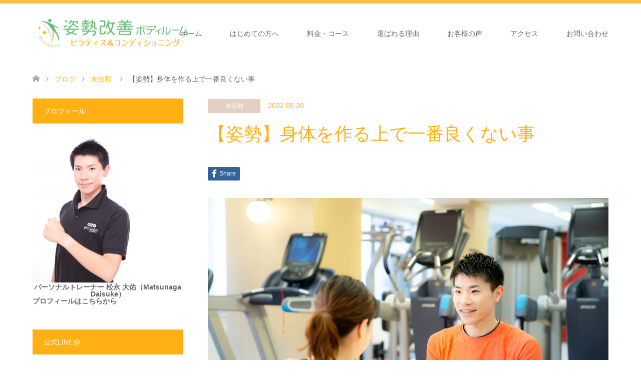

--- FILE ---
content_type: text/html; charset=UTF-8
request_url: https://matsunaga-trainer.com/2022/05/20/to-do-better-not-to-do/
body_size: 99159
content:
<!DOCTYPE html>
<html dir="ltr" lang="ja" prefix="og: https://ogp.me/ns#">
<head>
<meta charset="UTF-8">
<!--[if IE]><meta http-equiv="X-UA-Compatible" content="IE=edge"><![endif]-->
<meta name="viewport" content="width=device-width">

<meta name="description" content="いつもお読みいただきありがとうございます！姿勢改善に特化したピラティス、足育のトレーニングと痛みのない身体を作る筋膜整体で１０歳若く見られる美姿勢と一生モノの健康の身体を作る東京小平市のプライベートサロン『姿勢改善ボディルーム』の松永大佑...">
<link rel="pingback" href="https://matsunaga-trainer.com/wp/xmlrpc.php">

		<!-- All in One SEO 4.7.0 - aioseo.com -->
		<title>【姿勢】身体を作る上で一番良くない事 | ピラティス＆コンディショニングスタジオ 姿勢改善ボディルーム</title>
		<meta name="description" content="いつもお読みいただきありがとうございます！姿勢改善に特化したピラティス、足育のトレーニングと痛みのない身体を作" />
		<meta name="robots" content="max-image-preview:large" />
		<link rel="canonical" href="https://matsunaga-trainer.com/2022/05/20/to-do-better-not-to-do/" />
		<meta name="generator" content="All in One SEO (AIOSEO) 4.7.0" />
		<meta property="og:locale" content="ja_JP" />
		<meta property="og:site_name" content="ピラティス＆コンディショニングスタジオ　姿勢改善ボディルーム | 小平　ピラティス　姿勢改善　" />
		<meta property="og:type" content="article" />
		<meta property="og:title" content="【姿勢】身体を作る上で一番良くない事 | ピラティス＆コンディショニングスタジオ 姿勢改善ボディルーム" />
		<meta property="og:description" content="いつもお読みいただきありがとうございます！姿勢改善に特化したピラティス、足育のトレーニングと痛みのない身体を作" />
		<meta property="og:url" content="https://matsunaga-trainer.com/2022/05/20/to-do-better-not-to-do/" />
		<meta property="article:published_time" content="2022-05-20T09:29:54+00:00" />
		<meta property="article:modified_time" content="2022-05-20T09:29:59+00:00" />
		<meta property="article:publisher" content="https://www.facebook.com/shiseikaizenbodyroom" />
		<meta name="twitter:card" content="summary" />
		<meta name="twitter:title" content="【姿勢】身体を作る上で一番良くない事 | ピラティス＆コンディショニングスタジオ 姿勢改善ボディルーム" />
		<meta name="twitter:description" content="いつもお読みいただきありがとうございます！姿勢改善に特化したピラティス、足育のトレーニングと痛みのない身体を作" />
		<script type="application/ld+json" class="aioseo-schema">
			{"@context":"https:\/\/schema.org","@graph":[{"@type":"Article","@id":"https:\/\/matsunaga-trainer.com\/2022\/05\/20\/to-do-better-not-to-do\/#article","name":"\u3010\u59ff\u52e2\u3011\u8eab\u4f53\u3092\u4f5c\u308b\u4e0a\u3067\u4e00\u756a\u826f\u304f\u306a\u3044\u4e8b | \u30d4\u30e9\u30c6\u30a3\u30b9\uff06\u30b3\u30f3\u30c7\u30a3\u30b7\u30e7\u30cb\u30f3\u30b0\u30b9\u30bf\u30b8\u30aa \u59ff\u52e2\u6539\u5584\u30dc\u30c7\u30a3\u30eb\u30fc\u30e0","headline":"\u3010\u59ff\u52e2\u3011\u8eab\u4f53\u3092\u4f5c\u308b\u4e0a\u3067\u4e00\u756a\u826f\u304f\u306a\u3044\u4e8b","author":{"@id":"https:\/\/matsunaga-trainer.com\/author\/matsunaga-personal-trainer\/#author"},"publisher":{"@id":"https:\/\/matsunaga-trainer.com\/#organization"},"image":{"@type":"ImageObject","url":"https:\/\/matsunaga-trainer.com\/wp\/wp-content\/uploads\/2022\/03\/DSC_0015.jpg","width":1600,"height":1067},"datePublished":"2022-05-20T18:29:54+09:00","dateModified":"2022-05-20T18:29:59+09:00","inLanguage":"ja","mainEntityOfPage":{"@id":"https:\/\/matsunaga-trainer.com\/2022\/05\/20\/to-do-better-not-to-do\/#webpage"},"isPartOf":{"@id":"https:\/\/matsunaga-trainer.com\/2022\/05\/20\/to-do-better-not-to-do\/#webpage"},"articleSection":"\u672a\u5206\u985e, \u30ab\u30a6\u30f3\u30bb\u30ea\u30f3\u30b0, \u59ff\u52e2\u6539\u5584, \u751f\u6d3b\u7fd2\u6163, \u3084\u3063\u3066\u306f\u3044\u3051\u306a\u3044\u4e8b, \u30de\u30a4\u30ca\u30b9"},{"@type":"BreadcrumbList","@id":"https:\/\/matsunaga-trainer.com\/2022\/05\/20\/to-do-better-not-to-do\/#breadcrumblist","itemListElement":[{"@type":"ListItem","@id":"https:\/\/matsunaga-trainer.com\/#listItem","position":1,"name":"\u5bb6","item":"https:\/\/matsunaga-trainer.com\/","nextItem":"https:\/\/matsunaga-trainer.com\/2022\/#listItem"},{"@type":"ListItem","@id":"https:\/\/matsunaga-trainer.com\/2022\/#listItem","position":2,"name":"2022","item":"https:\/\/matsunaga-trainer.com\/2022\/","nextItem":"https:\/\/matsunaga-trainer.com\/2022\/05\/#listItem","previousItem":"https:\/\/matsunaga-trainer.com\/#listItem"},{"@type":"ListItem","@id":"https:\/\/matsunaga-trainer.com\/2022\/05\/#listItem","position":3,"name":"May","item":"https:\/\/matsunaga-trainer.com\/2022\/05\/","nextItem":"https:\/\/matsunaga-trainer.com\/2022\/05\/20\/#listItem","previousItem":"https:\/\/matsunaga-trainer.com\/2022\/#listItem"},{"@type":"ListItem","@id":"https:\/\/matsunaga-trainer.com\/2022\/05\/20\/#listItem","position":4,"name":"20","item":"https:\/\/matsunaga-trainer.com\/2022\/05\/20\/","nextItem":"https:\/\/matsunaga-trainer.com\/2022\/05\/20\/to-do-better-not-to-do\/#listItem","previousItem":"https:\/\/matsunaga-trainer.com\/2022\/05\/#listItem"},{"@type":"ListItem","@id":"https:\/\/matsunaga-trainer.com\/2022\/05\/20\/to-do-better-not-to-do\/#listItem","position":5,"name":"\u3010\u59ff\u52e2\u3011\u8eab\u4f53\u3092\u4f5c\u308b\u4e0a\u3067\u4e00\u756a\u826f\u304f\u306a\u3044\u4e8b","previousItem":"https:\/\/matsunaga-trainer.com\/2022\/05\/20\/#listItem"}]},{"@type":"Organization","@id":"https:\/\/matsunaga-trainer.com\/#organization","name":"\u59ff\u52e2\u6539\u5584\u30dc\u30c7\u30a3\u30eb\u30fc\u30e0\u3000\u30d4\u30e9\u30c6\u30a3\u30b9\uff06\u8db3\u80b2\u30b5\u30ed\u30f3","description":"\u5c0f\u5e73\u3000\u30d4\u30e9\u30c6\u30a3\u30b9\u3000\u59ff\u52e2\u6539\u5584\u3000","url":"https:\/\/matsunaga-trainer.com\/","telephone":"+819060405111","logo":{"@type":"ImageObject","url":"https:\/\/matsunaga-trainer.com\/wp\/wp-content\/uploads\/2022\/10\/b71faaca3e20e2e30441c71fd28b6104.jpg","@id":"https:\/\/matsunaga-trainer.com\/2022\/05\/20\/to-do-better-not-to-do\/#organizationLogo","width":2501,"height":2501},"image":{"@id":"https:\/\/matsunaga-trainer.com\/2022\/05\/20\/to-do-better-not-to-do\/#organizationLogo"},"sameAs":["https:\/\/www.facebook.com\/shiseikaizenbodyroom","https:\/\/www.instagram.com\/shiseikaizen.bodyroom\/"]},{"@type":"Person","@id":"https:\/\/matsunaga-trainer.com\/author\/matsunaga-personal-trainer\/#author","url":"https:\/\/matsunaga-trainer.com\/author\/matsunaga-personal-trainer\/","name":"matsunaga-personal trainer","image":{"@type":"ImageObject","@id":"https:\/\/matsunaga-trainer.com\/2022\/05\/20\/to-do-better-not-to-do\/#authorImage","url":"https:\/\/secure.gravatar.com\/avatar\/e9f1f65b3def5ed6e871024ef9783df7?s=96&d=mm&r=g","width":96,"height":96,"caption":"matsunaga-personal trainer"}},{"@type":"WebPage","@id":"https:\/\/matsunaga-trainer.com\/2022\/05\/20\/to-do-better-not-to-do\/#webpage","url":"https:\/\/matsunaga-trainer.com\/2022\/05\/20\/to-do-better-not-to-do\/","name":"\u3010\u59ff\u52e2\u3011\u8eab\u4f53\u3092\u4f5c\u308b\u4e0a\u3067\u4e00\u756a\u826f\u304f\u306a\u3044\u4e8b | \u30d4\u30e9\u30c6\u30a3\u30b9\uff06\u30b3\u30f3\u30c7\u30a3\u30b7\u30e7\u30cb\u30f3\u30b0\u30b9\u30bf\u30b8\u30aa \u59ff\u52e2\u6539\u5584\u30dc\u30c7\u30a3\u30eb\u30fc\u30e0","description":"\u3044\u3064\u3082\u304a\u8aad\u307f\u3044\u305f\u3060\u304d\u3042\u308a\u304c\u3068\u3046\u3054\u3056\u3044\u307e\u3059\uff01\u59ff\u52e2\u6539\u5584\u306b\u7279\u5316\u3057\u305f\u30d4\u30e9\u30c6\u30a3\u30b9\u3001\u8db3\u80b2\u306e\u30c8\u30ec\u30fc\u30cb\u30f3\u30b0\u3068\u75db\u307f\u306e\u306a\u3044\u8eab\u4f53\u3092\u4f5c","inLanguage":"ja","isPartOf":{"@id":"https:\/\/matsunaga-trainer.com\/#website"},"breadcrumb":{"@id":"https:\/\/matsunaga-trainer.com\/2022\/05\/20\/to-do-better-not-to-do\/#breadcrumblist"},"author":{"@id":"https:\/\/matsunaga-trainer.com\/author\/matsunaga-personal-trainer\/#author"},"creator":{"@id":"https:\/\/matsunaga-trainer.com\/author\/matsunaga-personal-trainer\/#author"},"image":{"@type":"ImageObject","url":"https:\/\/matsunaga-trainer.com\/wp\/wp-content\/uploads\/2022\/03\/DSC_0015.jpg","@id":"https:\/\/matsunaga-trainer.com\/2022\/05\/20\/to-do-better-not-to-do\/#mainImage","width":1600,"height":1067},"primaryImageOfPage":{"@id":"https:\/\/matsunaga-trainer.com\/2022\/05\/20\/to-do-better-not-to-do\/#mainImage"},"datePublished":"2022-05-20T18:29:54+09:00","dateModified":"2022-05-20T18:29:59+09:00"},{"@type":"WebSite","@id":"https:\/\/matsunaga-trainer.com\/#website","url":"https:\/\/matsunaga-trainer.com\/","name":"\u59ff\u52e2\u6539\u5584\u30dc\u30c7\u30a3\u30eb\u30fc\u30e0\u3000\u30d4\u30e9\u30c6\u30a3\u30b9\uff06\u8db3\u80b2\u30b5\u30ed\u30f3","description":"\u5c0f\u5e73\u3000\u30d4\u30e9\u30c6\u30a3\u30b9\u3000\u59ff\u52e2\u6539\u5584\u3000","inLanguage":"ja","publisher":{"@id":"https:\/\/matsunaga-trainer.com\/#organization"}}]}
		</script>
		<!-- All in One SEO -->

<link rel='dns-prefetch' href='//www.googletagmanager.com' />
<link rel='dns-prefetch' href='//pagead2.googlesyndication.com' />
		<!-- This site uses the Google Analytics by MonsterInsights plugin v9.11.1 - Using Analytics tracking - https://www.monsterinsights.com/ -->
							<script src="//www.googletagmanager.com/gtag/js?id=G-Z6Z8XH8ZTK"  data-cfasync="false" data-wpfc-render="false" type="text/javascript" async></script>
			<script data-cfasync="false" data-wpfc-render="false" type="text/javascript">
				var mi_version = '9.11.1';
				var mi_track_user = true;
				var mi_no_track_reason = '';
								var MonsterInsightsDefaultLocations = {"page_location":"https:\/\/matsunaga-trainer.com\/2022\/05\/20\/to-do-better-not-to-do\/"};
								if ( typeof MonsterInsightsPrivacyGuardFilter === 'function' ) {
					var MonsterInsightsLocations = (typeof MonsterInsightsExcludeQuery === 'object') ? MonsterInsightsPrivacyGuardFilter( MonsterInsightsExcludeQuery ) : MonsterInsightsPrivacyGuardFilter( MonsterInsightsDefaultLocations );
				} else {
					var MonsterInsightsLocations = (typeof MonsterInsightsExcludeQuery === 'object') ? MonsterInsightsExcludeQuery : MonsterInsightsDefaultLocations;
				}

								var disableStrs = [
										'ga-disable-G-Z6Z8XH8ZTK',
									];

				/* Function to detect opted out users */
				function __gtagTrackerIsOptedOut() {
					for (var index = 0; index < disableStrs.length; index++) {
						if (document.cookie.indexOf(disableStrs[index] + '=true') > -1) {
							return true;
						}
					}

					return false;
				}

				/* Disable tracking if the opt-out cookie exists. */
				if (__gtagTrackerIsOptedOut()) {
					for (var index = 0; index < disableStrs.length; index++) {
						window[disableStrs[index]] = true;
					}
				}

				/* Opt-out function */
				function __gtagTrackerOptout() {
					for (var index = 0; index < disableStrs.length; index++) {
						document.cookie = disableStrs[index] + '=true; expires=Thu, 31 Dec 2099 23:59:59 UTC; path=/';
						window[disableStrs[index]] = true;
					}
				}

				if ('undefined' === typeof gaOptout) {
					function gaOptout() {
						__gtagTrackerOptout();
					}
				}
								window.dataLayer = window.dataLayer || [];

				window.MonsterInsightsDualTracker = {
					helpers: {},
					trackers: {},
				};
				if (mi_track_user) {
					function __gtagDataLayer() {
						dataLayer.push(arguments);
					}

					function __gtagTracker(type, name, parameters) {
						if (!parameters) {
							parameters = {};
						}

						if (parameters.send_to) {
							__gtagDataLayer.apply(null, arguments);
							return;
						}

						if (type === 'event') {
														parameters.send_to = monsterinsights_frontend.v4_id;
							var hookName = name;
							if (typeof parameters['event_category'] !== 'undefined') {
								hookName = parameters['event_category'] + ':' + name;
							}

							if (typeof MonsterInsightsDualTracker.trackers[hookName] !== 'undefined') {
								MonsterInsightsDualTracker.trackers[hookName](parameters);
							} else {
								__gtagDataLayer('event', name, parameters);
							}
							
						} else {
							__gtagDataLayer.apply(null, arguments);
						}
					}

					__gtagTracker('js', new Date());
					__gtagTracker('set', {
						'developer_id.dZGIzZG': true,
											});
					if ( MonsterInsightsLocations.page_location ) {
						__gtagTracker('set', MonsterInsightsLocations);
					}
										__gtagTracker('config', 'G-Z6Z8XH8ZTK', {"forceSSL":"true","link_attribution":"true"} );
										window.gtag = __gtagTracker;										(function () {
						/* https://developers.google.com/analytics/devguides/collection/analyticsjs/ */
						/* ga and __gaTracker compatibility shim. */
						var noopfn = function () {
							return null;
						};
						var newtracker = function () {
							return new Tracker();
						};
						var Tracker = function () {
							return null;
						};
						var p = Tracker.prototype;
						p.get = noopfn;
						p.set = noopfn;
						p.send = function () {
							var args = Array.prototype.slice.call(arguments);
							args.unshift('send');
							__gaTracker.apply(null, args);
						};
						var __gaTracker = function () {
							var len = arguments.length;
							if (len === 0) {
								return;
							}
							var f = arguments[len - 1];
							if (typeof f !== 'object' || f === null || typeof f.hitCallback !== 'function') {
								if ('send' === arguments[0]) {
									var hitConverted, hitObject = false, action;
									if ('event' === arguments[1]) {
										if ('undefined' !== typeof arguments[3]) {
											hitObject = {
												'eventAction': arguments[3],
												'eventCategory': arguments[2],
												'eventLabel': arguments[4],
												'value': arguments[5] ? arguments[5] : 1,
											}
										}
									}
									if ('pageview' === arguments[1]) {
										if ('undefined' !== typeof arguments[2]) {
											hitObject = {
												'eventAction': 'page_view',
												'page_path': arguments[2],
											}
										}
									}
									if (typeof arguments[2] === 'object') {
										hitObject = arguments[2];
									}
									if (typeof arguments[5] === 'object') {
										Object.assign(hitObject, arguments[5]);
									}
									if ('undefined' !== typeof arguments[1].hitType) {
										hitObject = arguments[1];
										if ('pageview' === hitObject.hitType) {
											hitObject.eventAction = 'page_view';
										}
									}
									if (hitObject) {
										action = 'timing' === arguments[1].hitType ? 'timing_complete' : hitObject.eventAction;
										hitConverted = mapArgs(hitObject);
										__gtagTracker('event', action, hitConverted);
									}
								}
								return;
							}

							function mapArgs(args) {
								var arg, hit = {};
								var gaMap = {
									'eventCategory': 'event_category',
									'eventAction': 'event_action',
									'eventLabel': 'event_label',
									'eventValue': 'event_value',
									'nonInteraction': 'non_interaction',
									'timingCategory': 'event_category',
									'timingVar': 'name',
									'timingValue': 'value',
									'timingLabel': 'event_label',
									'page': 'page_path',
									'location': 'page_location',
									'title': 'page_title',
									'referrer' : 'page_referrer',
								};
								for (arg in args) {
																		if (!(!args.hasOwnProperty(arg) || !gaMap.hasOwnProperty(arg))) {
										hit[gaMap[arg]] = args[arg];
									} else {
										hit[arg] = args[arg];
									}
								}
								return hit;
							}

							try {
								f.hitCallback();
							} catch (ex) {
							}
						};
						__gaTracker.create = newtracker;
						__gaTracker.getByName = newtracker;
						__gaTracker.getAll = function () {
							return [];
						};
						__gaTracker.remove = noopfn;
						__gaTracker.loaded = true;
						window['__gaTracker'] = __gaTracker;
					})();
									} else {
										console.log("");
					(function () {
						function __gtagTracker() {
							return null;
						}

						window['__gtagTracker'] = __gtagTracker;
						window['gtag'] = __gtagTracker;
					})();
									}
			</script>
							<!-- / Google Analytics by MonsterInsights -->
		<script type="text/javascript">
window._wpemojiSettings = {"baseUrl":"https:\/\/s.w.org\/images\/core\/emoji\/14.0.0\/72x72\/","ext":".png","svgUrl":"https:\/\/s.w.org\/images\/core\/emoji\/14.0.0\/svg\/","svgExt":".svg","source":{"concatemoji":"https:\/\/matsunaga-trainer.com\/wp\/wp-includes\/js\/wp-emoji-release.min.js?ver=6.3.7"}};
/*! This file is auto-generated */
!function(i,n){var o,s,e;function c(e){try{var t={supportTests:e,timestamp:(new Date).valueOf()};sessionStorage.setItem(o,JSON.stringify(t))}catch(e){}}function p(e,t,n){e.clearRect(0,0,e.canvas.width,e.canvas.height),e.fillText(t,0,0);var t=new Uint32Array(e.getImageData(0,0,e.canvas.width,e.canvas.height).data),r=(e.clearRect(0,0,e.canvas.width,e.canvas.height),e.fillText(n,0,0),new Uint32Array(e.getImageData(0,0,e.canvas.width,e.canvas.height).data));return t.every(function(e,t){return e===r[t]})}function u(e,t,n){switch(t){case"flag":return n(e,"\ud83c\udff3\ufe0f\u200d\u26a7\ufe0f","\ud83c\udff3\ufe0f\u200b\u26a7\ufe0f")?!1:!n(e,"\ud83c\uddfa\ud83c\uddf3","\ud83c\uddfa\u200b\ud83c\uddf3")&&!n(e,"\ud83c\udff4\udb40\udc67\udb40\udc62\udb40\udc65\udb40\udc6e\udb40\udc67\udb40\udc7f","\ud83c\udff4\u200b\udb40\udc67\u200b\udb40\udc62\u200b\udb40\udc65\u200b\udb40\udc6e\u200b\udb40\udc67\u200b\udb40\udc7f");case"emoji":return!n(e,"\ud83e\udef1\ud83c\udffb\u200d\ud83e\udef2\ud83c\udfff","\ud83e\udef1\ud83c\udffb\u200b\ud83e\udef2\ud83c\udfff")}return!1}function f(e,t,n){var r="undefined"!=typeof WorkerGlobalScope&&self instanceof WorkerGlobalScope?new OffscreenCanvas(300,150):i.createElement("canvas"),a=r.getContext("2d",{willReadFrequently:!0}),o=(a.textBaseline="top",a.font="600 32px Arial",{});return e.forEach(function(e){o[e]=t(a,e,n)}),o}function t(e){var t=i.createElement("script");t.src=e,t.defer=!0,i.head.appendChild(t)}"undefined"!=typeof Promise&&(o="wpEmojiSettingsSupports",s=["flag","emoji"],n.supports={everything:!0,everythingExceptFlag:!0},e=new Promise(function(e){i.addEventListener("DOMContentLoaded",e,{once:!0})}),new Promise(function(t){var n=function(){try{var e=JSON.parse(sessionStorage.getItem(o));if("object"==typeof e&&"number"==typeof e.timestamp&&(new Date).valueOf()<e.timestamp+604800&&"object"==typeof e.supportTests)return e.supportTests}catch(e){}return null}();if(!n){if("undefined"!=typeof Worker&&"undefined"!=typeof OffscreenCanvas&&"undefined"!=typeof URL&&URL.createObjectURL&&"undefined"!=typeof Blob)try{var e="postMessage("+f.toString()+"("+[JSON.stringify(s),u.toString(),p.toString()].join(",")+"));",r=new Blob([e],{type:"text/javascript"}),a=new Worker(URL.createObjectURL(r),{name:"wpTestEmojiSupports"});return void(a.onmessage=function(e){c(n=e.data),a.terminate(),t(n)})}catch(e){}c(n=f(s,u,p))}t(n)}).then(function(e){for(var t in e)n.supports[t]=e[t],n.supports.everything=n.supports.everything&&n.supports[t],"flag"!==t&&(n.supports.everythingExceptFlag=n.supports.everythingExceptFlag&&n.supports[t]);n.supports.everythingExceptFlag=n.supports.everythingExceptFlag&&!n.supports.flag,n.DOMReady=!1,n.readyCallback=function(){n.DOMReady=!0}}).then(function(){return e}).then(function(){var e;n.supports.everything||(n.readyCallback(),(e=n.source||{}).concatemoji?t(e.concatemoji):e.wpemoji&&e.twemoji&&(t(e.twemoji),t(e.wpemoji)))}))}((window,document),window._wpemojiSettings);
</script>
<style type="text/css">
img.wp-smiley,
img.emoji {
	display: inline !important;
	border: none !important;
	box-shadow: none !important;
	height: 1em !important;
	width: 1em !important;
	margin: 0 0.07em !important;
	vertical-align: -0.1em !important;
	background: none !important;
	padding: 0 !important;
}
</style>
	<link rel='stylesheet' id='style-css' href='https://matsunaga-trainer.com/wp/wp-content/themes/skin_tcd046/style.css?ver=1.1.2' type='text/css' media='all' />
<link rel='stylesheet' id='wp-block-library-css' href='https://matsunaga-trainer.com/wp/wp-includes/css/dist/block-library/style.min.css?ver=6.3.7' type='text/css' media='all' />
<style id='wp-block-library-inline-css' type='text/css'>
.has-text-align-justify{text-align:justify;}
</style>
<link rel='stylesheet' id='mediaelement-css' href='https://matsunaga-trainer.com/wp/wp-includes/js/mediaelement/mediaelementplayer-legacy.min.css?ver=4.2.17' type='text/css' media='all' />
<link rel='stylesheet' id='wp-mediaelement-css' href='https://matsunaga-trainer.com/wp/wp-includes/js/mediaelement/wp-mediaelement.min.css?ver=6.3.7' type='text/css' media='all' />
<style id='jetpack-sharing-buttons-style-inline-css' type='text/css'>
.jetpack-sharing-buttons__services-list{display:flex;flex-direction:row;flex-wrap:wrap;gap:0;list-style-type:none;margin:5px;padding:0}.jetpack-sharing-buttons__services-list.has-small-icon-size{font-size:12px}.jetpack-sharing-buttons__services-list.has-normal-icon-size{font-size:16px}.jetpack-sharing-buttons__services-list.has-large-icon-size{font-size:24px}.jetpack-sharing-buttons__services-list.has-huge-icon-size{font-size:36px}@media print{.jetpack-sharing-buttons__services-list{display:none!important}}.editor-styles-wrapper .wp-block-jetpack-sharing-buttons{gap:0;padding-inline-start:0}ul.jetpack-sharing-buttons__services-list.has-background{padding:1.25em 2.375em}
</style>
<style id='powerpress-player-block-style-inline-css' type='text/css'>


</style>
<link rel='stylesheet' id='me-spr-block-styles-css' href='https://matsunaga-trainer.com/wp/wp-content/plugins/simple-post-redirect//css/block-styles.min.css?ver=6.3.7' type='text/css' media='all' />
<style id='classic-theme-styles-inline-css' type='text/css'>
/*! This file is auto-generated */
.wp-block-button__link{color:#fff;background-color:#32373c;border-radius:9999px;box-shadow:none;text-decoration:none;padding:calc(.667em + 2px) calc(1.333em + 2px);font-size:1.125em}.wp-block-file__button{background:#32373c;color:#fff;text-decoration:none}
</style>
<style id='global-styles-inline-css' type='text/css'>
body{--wp--preset--color--black: #000000;--wp--preset--color--cyan-bluish-gray: #abb8c3;--wp--preset--color--white: #ffffff;--wp--preset--color--pale-pink: #f78da7;--wp--preset--color--vivid-red: #cf2e2e;--wp--preset--color--luminous-vivid-orange: #ff6900;--wp--preset--color--luminous-vivid-amber: #fcb900;--wp--preset--color--light-green-cyan: #7bdcb5;--wp--preset--color--vivid-green-cyan: #00d084;--wp--preset--color--pale-cyan-blue: #8ed1fc;--wp--preset--color--vivid-cyan-blue: #0693e3;--wp--preset--color--vivid-purple: #9b51e0;--wp--preset--gradient--vivid-cyan-blue-to-vivid-purple: linear-gradient(135deg,rgba(6,147,227,1) 0%,rgb(155,81,224) 100%);--wp--preset--gradient--light-green-cyan-to-vivid-green-cyan: linear-gradient(135deg,rgb(122,220,180) 0%,rgb(0,208,130) 100%);--wp--preset--gradient--luminous-vivid-amber-to-luminous-vivid-orange: linear-gradient(135deg,rgba(252,185,0,1) 0%,rgba(255,105,0,1) 100%);--wp--preset--gradient--luminous-vivid-orange-to-vivid-red: linear-gradient(135deg,rgba(255,105,0,1) 0%,rgb(207,46,46) 100%);--wp--preset--gradient--very-light-gray-to-cyan-bluish-gray: linear-gradient(135deg,rgb(238,238,238) 0%,rgb(169,184,195) 100%);--wp--preset--gradient--cool-to-warm-spectrum: linear-gradient(135deg,rgb(74,234,220) 0%,rgb(151,120,209) 20%,rgb(207,42,186) 40%,rgb(238,44,130) 60%,rgb(251,105,98) 80%,rgb(254,248,76) 100%);--wp--preset--gradient--blush-light-purple: linear-gradient(135deg,rgb(255,206,236) 0%,rgb(152,150,240) 100%);--wp--preset--gradient--blush-bordeaux: linear-gradient(135deg,rgb(254,205,165) 0%,rgb(254,45,45) 50%,rgb(107,0,62) 100%);--wp--preset--gradient--luminous-dusk: linear-gradient(135deg,rgb(255,203,112) 0%,rgb(199,81,192) 50%,rgb(65,88,208) 100%);--wp--preset--gradient--pale-ocean: linear-gradient(135deg,rgb(255,245,203) 0%,rgb(182,227,212) 50%,rgb(51,167,181) 100%);--wp--preset--gradient--electric-grass: linear-gradient(135deg,rgb(202,248,128) 0%,rgb(113,206,126) 100%);--wp--preset--gradient--midnight: linear-gradient(135deg,rgb(2,3,129) 0%,rgb(40,116,252) 100%);--wp--preset--font-size--small: 13px;--wp--preset--font-size--medium: 20px;--wp--preset--font-size--large: 36px;--wp--preset--font-size--x-large: 42px;--wp--preset--spacing--20: 0.44rem;--wp--preset--spacing--30: 0.67rem;--wp--preset--spacing--40: 1rem;--wp--preset--spacing--50: 1.5rem;--wp--preset--spacing--60: 2.25rem;--wp--preset--spacing--70: 3.38rem;--wp--preset--spacing--80: 5.06rem;--wp--preset--shadow--natural: 6px 6px 9px rgba(0, 0, 0, 0.2);--wp--preset--shadow--deep: 12px 12px 50px rgba(0, 0, 0, 0.4);--wp--preset--shadow--sharp: 6px 6px 0px rgba(0, 0, 0, 0.2);--wp--preset--shadow--outlined: 6px 6px 0px -3px rgba(255, 255, 255, 1), 6px 6px rgba(0, 0, 0, 1);--wp--preset--shadow--crisp: 6px 6px 0px rgba(0, 0, 0, 1);}:where(.is-layout-flex){gap: 0.5em;}:where(.is-layout-grid){gap: 0.5em;}body .is-layout-flow > .alignleft{float: left;margin-inline-start: 0;margin-inline-end: 2em;}body .is-layout-flow > .alignright{float: right;margin-inline-start: 2em;margin-inline-end: 0;}body .is-layout-flow > .aligncenter{margin-left: auto !important;margin-right: auto !important;}body .is-layout-constrained > .alignleft{float: left;margin-inline-start: 0;margin-inline-end: 2em;}body .is-layout-constrained > .alignright{float: right;margin-inline-start: 2em;margin-inline-end: 0;}body .is-layout-constrained > .aligncenter{margin-left: auto !important;margin-right: auto !important;}body .is-layout-constrained > :where(:not(.alignleft):not(.alignright):not(.alignfull)){max-width: var(--wp--style--global--content-size);margin-left: auto !important;margin-right: auto !important;}body .is-layout-constrained > .alignwide{max-width: var(--wp--style--global--wide-size);}body .is-layout-flex{display: flex;}body .is-layout-flex{flex-wrap: wrap;align-items: center;}body .is-layout-flex > *{margin: 0;}body .is-layout-grid{display: grid;}body .is-layout-grid > *{margin: 0;}:where(.wp-block-columns.is-layout-flex){gap: 2em;}:where(.wp-block-columns.is-layout-grid){gap: 2em;}:where(.wp-block-post-template.is-layout-flex){gap: 1.25em;}:where(.wp-block-post-template.is-layout-grid){gap: 1.25em;}.has-black-color{color: var(--wp--preset--color--black) !important;}.has-cyan-bluish-gray-color{color: var(--wp--preset--color--cyan-bluish-gray) !important;}.has-white-color{color: var(--wp--preset--color--white) !important;}.has-pale-pink-color{color: var(--wp--preset--color--pale-pink) !important;}.has-vivid-red-color{color: var(--wp--preset--color--vivid-red) !important;}.has-luminous-vivid-orange-color{color: var(--wp--preset--color--luminous-vivid-orange) !important;}.has-luminous-vivid-amber-color{color: var(--wp--preset--color--luminous-vivid-amber) !important;}.has-light-green-cyan-color{color: var(--wp--preset--color--light-green-cyan) !important;}.has-vivid-green-cyan-color{color: var(--wp--preset--color--vivid-green-cyan) !important;}.has-pale-cyan-blue-color{color: var(--wp--preset--color--pale-cyan-blue) !important;}.has-vivid-cyan-blue-color{color: var(--wp--preset--color--vivid-cyan-blue) !important;}.has-vivid-purple-color{color: var(--wp--preset--color--vivid-purple) !important;}.has-black-background-color{background-color: var(--wp--preset--color--black) !important;}.has-cyan-bluish-gray-background-color{background-color: var(--wp--preset--color--cyan-bluish-gray) !important;}.has-white-background-color{background-color: var(--wp--preset--color--white) !important;}.has-pale-pink-background-color{background-color: var(--wp--preset--color--pale-pink) !important;}.has-vivid-red-background-color{background-color: var(--wp--preset--color--vivid-red) !important;}.has-luminous-vivid-orange-background-color{background-color: var(--wp--preset--color--luminous-vivid-orange) !important;}.has-luminous-vivid-amber-background-color{background-color: var(--wp--preset--color--luminous-vivid-amber) !important;}.has-light-green-cyan-background-color{background-color: var(--wp--preset--color--light-green-cyan) !important;}.has-vivid-green-cyan-background-color{background-color: var(--wp--preset--color--vivid-green-cyan) !important;}.has-pale-cyan-blue-background-color{background-color: var(--wp--preset--color--pale-cyan-blue) !important;}.has-vivid-cyan-blue-background-color{background-color: var(--wp--preset--color--vivid-cyan-blue) !important;}.has-vivid-purple-background-color{background-color: var(--wp--preset--color--vivid-purple) !important;}.has-black-border-color{border-color: var(--wp--preset--color--black) !important;}.has-cyan-bluish-gray-border-color{border-color: var(--wp--preset--color--cyan-bluish-gray) !important;}.has-white-border-color{border-color: var(--wp--preset--color--white) !important;}.has-pale-pink-border-color{border-color: var(--wp--preset--color--pale-pink) !important;}.has-vivid-red-border-color{border-color: var(--wp--preset--color--vivid-red) !important;}.has-luminous-vivid-orange-border-color{border-color: var(--wp--preset--color--luminous-vivid-orange) !important;}.has-luminous-vivid-amber-border-color{border-color: var(--wp--preset--color--luminous-vivid-amber) !important;}.has-light-green-cyan-border-color{border-color: var(--wp--preset--color--light-green-cyan) !important;}.has-vivid-green-cyan-border-color{border-color: var(--wp--preset--color--vivid-green-cyan) !important;}.has-pale-cyan-blue-border-color{border-color: var(--wp--preset--color--pale-cyan-blue) !important;}.has-vivid-cyan-blue-border-color{border-color: var(--wp--preset--color--vivid-cyan-blue) !important;}.has-vivid-purple-border-color{border-color: var(--wp--preset--color--vivid-purple) !important;}.has-vivid-cyan-blue-to-vivid-purple-gradient-background{background: var(--wp--preset--gradient--vivid-cyan-blue-to-vivid-purple) !important;}.has-light-green-cyan-to-vivid-green-cyan-gradient-background{background: var(--wp--preset--gradient--light-green-cyan-to-vivid-green-cyan) !important;}.has-luminous-vivid-amber-to-luminous-vivid-orange-gradient-background{background: var(--wp--preset--gradient--luminous-vivid-amber-to-luminous-vivid-orange) !important;}.has-luminous-vivid-orange-to-vivid-red-gradient-background{background: var(--wp--preset--gradient--luminous-vivid-orange-to-vivid-red) !important;}.has-very-light-gray-to-cyan-bluish-gray-gradient-background{background: var(--wp--preset--gradient--very-light-gray-to-cyan-bluish-gray) !important;}.has-cool-to-warm-spectrum-gradient-background{background: var(--wp--preset--gradient--cool-to-warm-spectrum) !important;}.has-blush-light-purple-gradient-background{background: var(--wp--preset--gradient--blush-light-purple) !important;}.has-blush-bordeaux-gradient-background{background: var(--wp--preset--gradient--blush-bordeaux) !important;}.has-luminous-dusk-gradient-background{background: var(--wp--preset--gradient--luminous-dusk) !important;}.has-pale-ocean-gradient-background{background: var(--wp--preset--gradient--pale-ocean) !important;}.has-electric-grass-gradient-background{background: var(--wp--preset--gradient--electric-grass) !important;}.has-midnight-gradient-background{background: var(--wp--preset--gradient--midnight) !important;}.has-small-font-size{font-size: var(--wp--preset--font-size--small) !important;}.has-medium-font-size{font-size: var(--wp--preset--font-size--medium) !important;}.has-large-font-size{font-size: var(--wp--preset--font-size--large) !important;}.has-x-large-font-size{font-size: var(--wp--preset--font-size--x-large) !important;}
.wp-block-navigation a:where(:not(.wp-element-button)){color: inherit;}
:where(.wp-block-post-template.is-layout-flex){gap: 1.25em;}:where(.wp-block-post-template.is-layout-grid){gap: 1.25em;}
:where(.wp-block-columns.is-layout-flex){gap: 2em;}:where(.wp-block-columns.is-layout-grid){gap: 2em;}
.wp-block-pullquote{font-size: 1.5em;line-height: 1.6;}
</style>
<link rel='stylesheet' id='contact-form-7-css' href='https://matsunaga-trainer.com/wp/wp-content/plugins/contact-form-7/includes/css/styles.css?ver=5.9.8' type='text/css' media='all' />
<link rel='stylesheet' id='tcd-maps-css' href='https://matsunaga-trainer.com/wp/wp-content/plugins/tcd-google-maps/admin.css?ver=6.3.7' type='text/css' media='all' />
<link rel='stylesheet' id='tablepress-default-css' href='https://matsunaga-trainer.com/wp/wp-content/plugins/tablepress/css/build/default.css?ver=2.4.1' type='text/css' media='all' />
<link rel='stylesheet' id='tablepress-responsive-tables-css' href='https://matsunaga-trainer.com/wp/wp-content/plugins/tablepress-responsive-tables/css/tablepress-responsive.min.css?ver=1.8' type='text/css' media='all' />
<script type='text/javascript' src='https://matsunaga-trainer.com/wp/wp-includes/js/jquery/jquery.min.js?ver=3.7.0' id='jquery-core-js'></script>
<script type='text/javascript' src='https://matsunaga-trainer.com/wp/wp-includes/js/jquery/jquery-migrate.min.js?ver=3.4.1' id='jquery-migrate-js'></script>
<script type='text/javascript' src='https://matsunaga-trainer.com/wp/wp-content/plugins/google-analytics-for-wordpress/assets/js/frontend-gtag.min.js?ver=9.11.1' id='monsterinsights-frontend-script-js' async data-wp-strategy='async'></script>
<script data-cfasync="false" data-wpfc-render="false" type="text/javascript" id='monsterinsights-frontend-script-js-extra'>/* <![CDATA[ */
var monsterinsights_frontend = {"js_events_tracking":"true","download_extensions":"doc,pdf,ppt,zip,xls,docx,pptx,xlsx","inbound_paths":"[{\"path\":\"\\\/go\\\/\",\"label\":\"affiliate\"},{\"path\":\"\\\/recommend\\\/\",\"label\":\"affiliate\"}]","home_url":"https:\/\/matsunaga-trainer.com","hash_tracking":"false","v4_id":"G-Z6Z8XH8ZTK"};/* ]]> */
</script>

<!-- Site Kit によって追加された Google タグ（gtag.js）スニペット -->

<!-- Google アナリティクス スニペット (Site Kit が追加) -->
<script type='text/javascript' src='https://www.googletagmanager.com/gtag/js?id=G-LGBN7VPJJ3' id='google_gtagjs-js' async></script>
<script id="google_gtagjs-js-after" type="text/javascript">
window.dataLayer = window.dataLayer || [];function gtag(){dataLayer.push(arguments);}
gtag("set","linker",{"domains":["matsunaga-trainer.com"]});
gtag("js", new Date());
gtag("set", "developer_id.dZTNiMT", true);
gtag("config", "G-LGBN7VPJJ3");
</script>

<!-- Site Kit によって追加された終了 Google タグ（gtag.js）スニペット -->
<link rel="https://api.w.org/" href="https://matsunaga-trainer.com/wp-json/" /><link rel="alternate" type="application/json" href="https://matsunaga-trainer.com/wp-json/wp/v2/posts/6946" /><link rel='shortlink' href='https://matsunaga-trainer.com/?p=6946' />
<link rel="alternate" type="application/json+oembed" href="https://matsunaga-trainer.com/wp-json/oembed/1.0/embed?url=https%3A%2F%2Fmatsunaga-trainer.com%2F2022%2F05%2F20%2Fto-do-better-not-to-do%2F" />
<link rel="alternate" type="text/xml+oembed" href="https://matsunaga-trainer.com/wp-json/oembed/1.0/embed?url=https%3A%2F%2Fmatsunaga-trainer.com%2F2022%2F05%2F20%2Fto-do-better-not-to-do%2F&#038;format=xml" />
<meta name="generator" content="Site Kit by Google 1.134.0" />            <script type="text/javascript"><!--
                                function powerpress_pinw(pinw_url){window.open(pinw_url, 'PowerPressPlayer','toolbar=0,status=0,resizable=1,width=460,height=320');	return false;}
                //-->
            </script>
            <script type="text/javascript">
	window._wp_rp_static_base_url = 'https://wprp.zemanta.com/static/';
	window._wp_rp_wp_ajax_url = "https://matsunaga-trainer.com/wp/wp-admin/admin-ajax.php";
	window._wp_rp_plugin_version = '3.6.3';
	window._wp_rp_post_id = '6946';
	window._wp_rp_num_rel_posts = '6';
	window._wp_rp_thumbnails = true;
	window._wp_rp_post_title = '%E3%80%90%E5%A7%BF%E5%8B%A2%E3%80%91%E8%BA%AB%E4%BD%93%E3%82%92%E4%BD%9C%E3%82%8B%E4%B8%8A%E3%81%A7%E4%B8%80%E7%95%AA%E8%89%AF%E3%81%8F%E3%81%AA%E3%81%84%E4%BA%8B';
	window._wp_rp_post_tags = ['%E3%82%AB%E3%82%A6%E3%83%B3%E3%82%BB%E3%83%AA%E3%83%B3%E3%82%B0', '%E3%82%84%E3%81%A3%E3%81%A6%E3%81%AF%E3%81%84%E3%81%91%E3%81%AA%E3%81%84%E4%BA%8B', '%E5%A7%BF%E5%8B%A2%E6%94%B9%E5%96%84', '%E3%83%9E%E3%82%A4%E3%83%8A%E3%82%B9', '%E7%94%9F%E6%B4%BB%E7%BF%92%E6%85%A3', '%E6%9C%AA%E5%88%86%E9%A1%9E', 'a', 'hr', 'br'];
	window._wp_rp_promoted_content = true;
</script>
<link rel="stylesheet" href="https://matsunaga-trainer.com/wp/wp-content/plugins/wordpress-23-related-posts-plugin/static/themes/vertical-m.css?version=3.6.3" />

<link rel="stylesheet" href="https://matsunaga-trainer.com/wp/wp-content/themes/skin_tcd046/css/design-plus.css?ver=1.1.2">
<link rel="stylesheet" href="https://matsunaga-trainer.com/wp/wp-content/themes/skin_tcd046/css/sns-botton.css?ver=1.1.2">
<link rel="stylesheet" href="https://matsunaga-trainer.com/wp/wp-content/themes/skin_tcd046/css/responsive.css?ver=1.1.2">
<link rel="stylesheet" href="https://matsunaga-trainer.com/wp/wp-content/themes/skin_tcd046/css/footer-bar.css?ver=1.1.2">

<script src="https://matsunaga-trainer.com/wp/wp-content/themes/skin_tcd046/js/jquery.easing.1.3.js?ver=1.1.2"></script>
<script src="https://matsunaga-trainer.com/wp/wp-content/themes/skin_tcd046/js/jscript.js?ver=1.1.2"></script>
<script src="https://matsunaga-trainer.com/wp/wp-content/themes/skin_tcd046/js/comment.js?ver=1.1.2"></script>

<style type="text/css">
body, input, textarea { font-family: Arial, "ヒラギノ角ゴ ProN W3", "Hiragino Kaku Gothic ProN", "メイリオ", Meiryo, sans-serif; }
.rich_font { font-weight:500; font-family: "Times New Roman" , "游明朝" , "Yu Mincho" , "游明朝体" , "YuMincho" , "ヒラギノ明朝 Pro W3" , "Hiragino Mincho Pro" , "HiraMinProN-W3" , "HGS明朝E" , "ＭＳ Ｐ明朝" , "MS PMincho" , serif; }

#header .logo { font-size:8px; }
.fix_top.header_fix #header .logo { font-size:16px; }
#footer_logo .logo { font-size:18px; }
#post_title { font-size:36px; }
body, .post_content { font-size:18px; }

@media screen and (max-width:991px) {
  #header .logo { font-size:10px; }
  .mobile_fix_top.header_fix #header .logo { font-size:16px; }
  #post_title { font-size:36px; }
  body, .post_content { font-size:18px; }
}

#left_col { float:right; }
#side_col { float:left; }



.image {
overflow: hidden;
-webkit-transition: 0.35s;
-moz-transition: 0.35s;
-ms-transition: 0.35s;
transition: 0.35s;
}
.image img {
-webkit-transform: scale(1);
-webkit-transition-property: opacity, scale, -webkit-transform;
-webkit-transition: 0.35s;
-moz-transform: scale(1);
-moz-transition-property: opacity, scale, -moz-transform;
-moz-transition: 0.35s;
-ms-transform: scale(1);
-ms-transition-property: opacity, scale, -ms-transform;
-ms-transition: 0.35s;
-o-transform: scale(1);
-o-transition-property: opacity, scale, -o-transform;
-o-transition: 0.35s;
transform: scale(1);
transition-property: opacity, scale, -webkit-transform;
transition: 0.35s;
-webkit-backface-visibility:hidden; backface-visibility:hidden;
}
.image:hover img, a:hover .image img {
 -webkit-transform: scale(1.2); -moz-transform: scale(1.2); -ms-transform: scale(1.2); -o-transform: scale(1.2); transform: scale(1.2);
}

.headline_bg_l, .headline_bg, ul.meta .category span, .page_navi a:hover, .page_navi span.current, .page_navi p.back a:hover,
#post_pagination p, #post_pagination a:hover, #previous_next_post2 a:hover, .single-news #post_meta_top .date, .single-campaign #post_meta_top .date, ol#voice_list .info .voice_button a:hover, .voice_user .voice_name, .voice_course .course_button a, .side_headline, #footer_top,
#comment_header ul li a:hover, #comment_header ul li.comment_switch_active a, #comment_header #comment_closed p, #submit_comment
{ background-color:#FFB014; }

.page_navi a:hover, .page_navi span.current, #post_pagination p, #comment_header ul li.comment_switch_active a, #comment_header #comment_closed p, #guest_info input:focus, #comment_textarea textarea:focus
{ border-color:#FFB014; }

#comment_header ul li.comment_switch_active a:after, #comment_header #comment_closed p:after
{ border-color:#FFB014 transparent transparent transparent; }

a:hover, #global_menu > ul > li > a:hover, #bread_crumb li a, #bread_crumb li.home a:hover:before, ul.meta .date, .footer_headline, .footer_widget a:hover,
#post_title, #previous_next_post a:hover, #previous_next_post a:hover:before, #previous_next_post a:hover:after,
#recent_news .info .date, .course_category .course_category_headline, .course_category .info .headline, ol#voice_list .info .voice_name, dl.interview dt, .voice_course .course_button a:hover, ol#staff_list .info .staff_name, .staff_info .staff_detail .staff_name, .staff_info .staff_detail .staff_social_link li a:hover:before,
.styled_post_list1 .date, .collapse_category_list li a:hover, .tcdw_course_list_widget .course_list li .image, .side_widget.tcdw_banner_list_widget .side_headline, ul.banner_list li .image,
#index_content1 .caption .headline, #index_course li .image, #index_news .date, #index_voice li .info .voice_name, #index_blog .headline, .table.pb_pricemenu td.menu, .side_widget .campaign_list .date, .side_widget .news_list .date, .side_widget .staff_list .staff_name, .side_widget .voice_list .voice_name
{ color:#FFB014; }

#footer_bottom, a.index_blog_button:hover, .widget_search #search-btn input:hover, .widget_search #searchsubmit:hover, .widget.google_search #searchsubmit:hover, #submit_comment:hover, #header_slider .slick-dots li button:hover, #header_slider .slick-dots li.slick-active button
{ background-color:#FFB014; }

.post_content a { color:#C2DB86; }

#archive_wrapper, #related_post ol { background-color:rgba(255,176,20,0.15); }
#index_course li.noimage .image, .course_category .noimage .imagebox, .tcdw_course_list_widget .course_list li.noimage .image { background:rgba(255,176,20,0.3); }

#index_blog, #footer_widget, .course_categories li a.active, .course_categories li a:hover, .styled_post_list1_tabs li { background-color:rgba(255,176,20,0.15); }
#index_topics { background:rgba(255,176,20,0.8); }
#header { border-top-color:rgba(255,176,20,0.8); }

@media screen and (min-width:992px) {
  .fix_top.header_fix #header { background-color:rgba(255,176,20,0.8); }
  #global_menu ul ul a { background-color:#FFB014; }
  #global_menu ul ul a:hover { background-color:#FFB014; }
}
@media screen and (max-width:991px) {
  a.menu_button.active { background:rgba(255,176,20,0.8); };
  .mobile_fix_top.header_fix #header { background-color:rgba(255,176,20,0.8); }
  #global_menu { background-color:#FFB014; }
  #global_menu a:hover { background-color:#FFB014; }
}
@media screen and (max-width:991px) {
  .mobile_fix_top.header_fix #header { background-color:rgba(255,176,20,0.8); }
}


</style>


<!-- Site Kit が追加した Google AdSense メタタグ -->
<meta name="google-adsense-platform-account" content="ca-host-pub-2644536267352236">
<meta name="google-adsense-platform-domain" content="sitekit.withgoogle.com">
<!-- Site Kit が追加した End Google AdSense メタタグ -->
<style>.simplemap img{max-width:none !important;padding:0 !important;margin:0 !important;}.staticmap,.staticmap img{max-width:100% !important;height:auto !important;}.simplemap .simplemap-content{display:none;}</style>
<script>var google_map_api_key = "AIzaSyBQ_-inpK_Ua94igpJ8NZw8uA8WW0E8mgk";</script><style type="text/css"></style><meta name="redi-version" content="1.2.5" />
<!-- Google AdSense スニペット (Site Kit が追加) -->
<script async="async" src="https://pagead2.googlesyndication.com/pagead/js/adsbygoogle.js?client=ca-pub-4829765589745524&amp;host=ca-host-pub-2644536267352236" crossorigin="anonymous" type="text/javascript"></script>

<!-- (ここまで) Google AdSense スニペット (Site Kit が追加) -->
<link rel="icon" href="https://matsunaga-trainer.com/wp/wp-content/uploads/2021/08/cropped-b71faaca3e20e2e30441c71fd28b6104-32x32.jpg" sizes="32x32" />
<link rel="icon" href="https://matsunaga-trainer.com/wp/wp-content/uploads/2021/08/cropped-b71faaca3e20e2e30441c71fd28b6104-192x192.jpg" sizes="192x192" />
<link rel="apple-touch-icon" href="https://matsunaga-trainer.com/wp/wp-content/uploads/2021/08/cropped-b71faaca3e20e2e30441c71fd28b6104-180x180.jpg" />
<meta name="msapplication-TileImage" content="https://matsunaga-trainer.com/wp/wp-content/uploads/2021/08/cropped-b71faaca3e20e2e30441c71fd28b6104-270x270.jpg" />
<style id="sccss">h2#danraku2{
padding: 0.5em;
color: #494949;
background: #fffaf4;
border-left: solid 5px #ffaf58;
}

h3#danraku3{
padding: 0.4em 0.5em;
color: #494949;
background: #f4f4f4;
border-left: solid 5px #7db4e6;
border-bottom: solid 3px #d7d7d7;
}

h4#danraku4{
background: linear-gradient(transparent 70%, #a7d6ff 70%);  
}</style></head>
<body id="body" class="post-template-default single single-post postid-6946 single-format-standard">


 <div id="header" class="clearfix">
  <div class="header_inner">
   <div id="header_logo">
    <div id="logo_image">
 <h1 class="logo">
  <a href="https://matsunaga-trainer.com/" title="ピラティス＆コンディショニングスタジオ　姿勢改善ボディルーム" data-label="ピラティス＆コンディショニングスタジオ　姿勢改善ボディルーム"><img class="h_logo" src="https://matsunaga-trainer.com/wp/wp-content/uploads/2024/01/IMG_6815-scaled.jpg?1768777220" alt="ピラティス＆コンディショニングスタジオ　姿勢改善ボディルーム" title="ピラティス＆コンディショニングスタジオ　姿勢改善ボディルーム" /></a>
 </h1>
</div>
<div id="logo_text_fixed">
 <p class="logo"><a href="https://matsunaga-trainer.com/" title="ピラティス＆コンディショニングスタジオ　姿勢改善ボディルーム">ピラティス＆コンディショニングスタジオ　姿勢改善ボディルーム</a></p>
</div>
   </div>

      <a href="#" class="menu_button"><span>menu</span></a>
   <div id="global_menu">
    <ul id="menu-%e3%83%a1%e3%82%a4%e3%83%b3%e3%83%a1%e3%83%8b%e3%83%a5%e3%83%bc" class="menu"><li id="menu-item-19" class="menu-item menu-item-type-custom menu-item-object-custom menu-item-home menu-item-19"><a href="https://matsunaga-trainer.com/">ホーム</a></li>
<li id="menu-item-2808" class="menu-item menu-item-type-post_type menu-item-object-page menu-item-has-children menu-item-2808"><a href="https://matsunaga-trainer.com/for-the-first-time-users/">はじめての方へ</a>
<ul class="sub-menu">
	<li id="menu-item-685" class="menu-item menu-item-type-post_type menu-item-object-page menu-item-685"><a href="https://matsunaga-trainer.com/for-the-first-time-users/profile/">プロフィール</a></li>
	<li id="menu-item-3616" class="menu-item menu-item-type-post_type menu-item-object-page menu-item-3616"><a href="https://matsunaga-trainer.com/for-the-first-time-users/foot-training-secret/">スタイルを崩さない身体作りの秘密は「足指の筋力トレーニング」</a></li>
</ul>
</li>
<li id="menu-item-18" class="menu-item menu-item-type-post_type menu-item-object-page menu-item-has-children menu-item-18"><a href="https://matsunaga-trainer.com/triallesson/system/">料金・コース</a>
<ul class="sub-menu">
	<li id="menu-item-17" class="menu-item menu-item-type-post_type menu-item-object-page menu-item-17"><a href="https://matsunaga-trainer.com/triallesson/">まずは初回カウンセリング・体験トレーニングから</a></li>
	<li id="menu-item-1193" class="menu-item menu-item-type-post_type menu-item-object-page menu-item-1193"><a href="https://matsunaga-trainer.com/triallesson/system/personal-trainer-choose/">パーソナルトレーナーの選び方</a></li>
	<li id="menu-item-4674" class="menu-item menu-item-type-post_type menu-item-object-page menu-item-4674"><a href="https://matsunaga-trainer.com/online-personal-resson/">オンラインパーソナルレッスン</a></li>
</ul>
</li>
<li id="menu-item-2000" class="menu-item menu-item-type-post_type menu-item-object-page menu-item-has-children menu-item-2000"><a href="https://matsunaga-trainer.com/trainning-contents/">選ばれる理由</a>
<ul class="sub-menu">
	<li id="menu-item-728" class="menu-item menu-item-type-post_type menu-item-object-page menu-item-728"><a href="https://matsunaga-trainer.com/trainning-contents/posture-improvement/">姿勢改善について</a></li>
	<li id="menu-item-1214" class="menu-item menu-item-type-post_type menu-item-object-page menu-item-1214"><a href="https://matsunaga-trainer.com/whats-pilates/">ピラティスについて</a></li>
</ul>
</li>
<li id="menu-item-1089" class="menu-item menu-item-type-post_type menu-item-object-page menu-item-1089"><a href="https://matsunaga-trainer.com/customers-voice/">お客様の声</a></li>
<li id="menu-item-5819" class="menu-item menu-item-type-post_type menu-item-object-page menu-item-5819"><a href="https://matsunaga-trainer.com/access/">アクセス</a></li>
<li id="menu-item-14" class="menu-item menu-item-type-post_type menu-item-object-page menu-item-14"><a href="https://matsunaga-trainer.com/contact/">お問い合わせ</a></li>
</ul>   </div>
     </div>
 </div><!-- END #header -->

 <div id="main_contents" class="clearfix">


<div id="bread_crumb">

<ul class="clearfix">
 <li itemscope="itemscope" itemtype="http://data-vocabulary.org/Breadcrumb" class="home"><a itemprop="url" href="https://matsunaga-trainer.com/"><span itemprop="title">ホーム</span></a></li>

 <li itemscope="itemscope" itemtype="http://data-vocabulary.org/Breadcrumb"><a itemprop="url" href="https://matsunaga-trainer.com/blog/">ブログ</a></li>
 <li itemscope="itemscope" itemtype="http://data-vocabulary.org/Breadcrumb">
    <a itemprop="url" href="https://matsunaga-trainer.com/category/%e6%9c%aa%e5%88%86%e9%a1%9e/"><span itemprop="title">未分類</span></a>
     </li>
 <li class="last">【姿勢】身体を作る上で一番良くない事</li>

</ul>
</div>

<div id="main_col" class="clearfix">

<div id="left_col">

 
 <div id="article">

  <ul id="post_meta_top" class="meta clearfix">
   <li class="category"><a href="https://matsunaga-trainer.com/category/%e6%9c%aa%e5%88%86%e9%a1%9e/">未分類</a></li>   <li class="date"><time class="entry-date updated" datetime="2022-05-20T18:29:59+09:00">2022.05.20</time></li>  </ul>

  <h2 id="post_title" class="rich_font">【姿勢】身体を作る上で一番良くない事</h2>

    <div class="single_share clearfix" id="single_share_top">
   <div class="share-type1 share-top">
 
	<div class="sns mt10">
		<ul class="type1 clearfix">
			<li class="facebook">
				<a href="//www.facebook.com/sharer/sharer.php?u=https://matsunaga-trainer.com/2022/05/20/to-do-better-not-to-do/&amp;t=%E3%80%90%E5%A7%BF%E5%8B%A2%E3%80%91%E8%BA%AB%E4%BD%93%E3%82%92%E4%BD%9C%E3%82%8B%E4%B8%8A%E3%81%A7%E4%B8%80%E7%95%AA%E8%89%AF%E3%81%8F%E3%81%AA%E3%81%84%E4%BA%8B" class="facebook-btn-icon-link" target="blank" rel="nofollow"><i class="icon-facebook"></i><span class="ttl">Share</span><span class="share-count"></span></a>
			</li>
		</ul>
	</div>
</div>
  </div>
  
      <div id="post_image">
   <img width="800" height="534" src="https://matsunaga-trainer.com/wp/wp-content/uploads/2022/03/DSC_0015-800x534.jpg" class="attachment-post-thumbnail size-post-thumbnail wp-post-image" alt="" decoding="async" fetchpriority="high" srcset="https://matsunaga-trainer.com/wp/wp-content/uploads/2022/03/DSC_0015-800x534.jpg 800w, https://matsunaga-trainer.com/wp/wp-content/uploads/2022/03/DSC_0015-450x300.jpg 450w, https://matsunaga-trainer.com/wp/wp-content/uploads/2022/03/DSC_0015-1024x683.jpg 1024w, https://matsunaga-trainer.com/wp/wp-content/uploads/2022/03/DSC_0015-768x512.jpg 768w, https://matsunaga-trainer.com/wp/wp-content/uploads/2022/03/DSC_0015-1536x1024.jpg 1536w, https://matsunaga-trainer.com/wp/wp-content/uploads/2022/03/DSC_0015-1150x767.jpg 1150w, https://matsunaga-trainer.com/wp/wp-content/uploads/2022/03/DSC_0015.jpg 1600w" sizes="(max-width: 800px) 100vw, 800px" />  </div>
    
    
  <div class="post_content clearfix">
   <div class="theContentWrap-ccc">
<p class="has-text-align-center" style="font-size:18px"><strong>いつもお読みいただきありがとうございます！</strong><br><strong>姿勢改善に特化したピラティス、足育のトレーニングと</strong><br><strong>痛みのない身体を作る筋膜整体で</strong><br><strong>１０歳若く見られる美姿勢と一生モノの健康の身体を作る</strong><br><strong>東京小平市のプライベートサロン『姿勢改善ボディルーム』の松永大佑です。</strong></p>



<p class="has-text-align-center" style="font-size:18px"><strong>初めましての方はこちらをご覧ください！<br> ↓↓↓<br> </strong><a href="https://matsunaga-trainer.com/profile/"><strong>プロフィール</strong></a></p>



<hr class="wp-block-separator"/>



<p style="font-size:18px">【LINE@登録で美姿勢になれる10分間のエクササイズ動画をプレゼント中🎁】<br> ※現在LINE@に体づくりについての情報を週１～２回配信しています。生活習慣全般のアドバイス、気持ちが前向きになる心のトレーニング記事など、松永からのお知らせやイベントなどの情報はどこよりも早くLINE＠で先行で配信しています。情報を受け取るのは無料で、解除もすぐ出来ますので是非登録ください♫<br> <a href="https://line.me/R/ti/p/%40rtw8871c">https://line.me/R/ti/p/%40rtw8871c</a><br> （アカウント名：パーソナルトレーナー松永大佑）</p>



<hr class="wp-block-separator"/>



<p style="font-size:18px">2022/5/20 17:30 自宅近くスタバから</p>



<p style="font-size:18px">こんにちは。今日のレッスンが全て終わり、夜までの合間スタバでデスク仕事しています。スタバを利用するのはコーヒーが美味しいからというのもありますが、その時間集中して頭が働く環境に身を置いてるというのが一番です。家でも出来ますが自分の中で集中できる環境というのを意識的に作るのが大事だと思っています。後「スタバでパソコン広げて作業している俺」というのも５％、、いや８％あります笑</p>



<p class="has-large-font-size">やる事よりも大事な事</p>



<p></p>



<p style="font-size:18px">現状より良くしたい！</p>



<p style="font-size:18px">と思っているあなた。</p>



<p style="font-size:18px">この「<meta charset="utf-8">現状より良くしたい！」というのは</p>



<p style="font-size:18px">仕事でも趣味でも人間関係でもそして健康状態も同じだと思います。</p>



<p style="font-size:18px">現状より悪くなりたいという人はいないと思います。</p>



<p style="font-size:18px">そうなると当たり前ですが</p>



<p style="font-size:18px">「やる事」を一生懸命やるという思考になるのが普通ですね。</p>



<p>・</p>



<p class="has-vivid-red-color has-text-color" style="font-size:18px">例えば<br><strong>「猫背を改善して綺麗な姿勢になりたい！」</strong>であるなら</p>



<p style="font-size:18px"></p>



<p style="font-size:18px">✅<strong>肩甲骨を動かす<br>✅腹筋のインナーマッスルを働くようにピラティスをする<br>✅胸のストレッチをする</strong></p>



<p style="font-size:18px">全部「やる事」ですね。</p>



<p>・</p>



<p style="font-size:18px">現状から良い状態を数値で表すと</p>



<p style="font-size:18px">＋の加点を積み重ねていく</p>



<p style="font-size:18px">という事です。</p>



<p style="font-size:18px">1→2、5→6みたいな感じ。</p>



<p style="font-size:18px">・</p>



<p style="font-size:18px">今日話したいのは＋を積み重ねることより大事な事。</p>



<p class="has-vivid-red-color has-text-color" style="font-size:26px">「−（減点）を減らす事に目を向けましょう！」</p>



<p style="font-size:18px">という話です。てか結論です。</p>



<p>・</p>



<p style="font-size:18px">「姿勢」が分かりやすいので姿勢について話を進めます。</p>



<p style="font-size:18px">姿勢にとって−とはどんな姿勢ですか？<br></p>



<p style="font-size:18px">例えば<strong><mark>「足を組んで座る」</mark></strong>とか<strong><mark>「女の子座り（割座）」</mark></strong>とかですね。</p>



<p style="font-size:18px">この−の時間や行動量が多くなるとどんどん身体は減点されていきます。</p>



<p style="font-size:18px">・</p>



<p style="font-size:18px">どんな姿勢においても良くないのが「同じ体勢をとり続ける事」です。</p>



<p style="font-size:18px">・</p>



<p style="font-size:18px">なので先ほど例に挙げた</p>



<p style="font-size:18px">足を組んで座ったまま、長時間居続けるというのは</p>



<p style="font-size:18px">マイナス×マイナスなので最悪です。</p>



<p style="font-size:18px">言い方を変えれば良い姿勢を長時間を取っていても</p>



<p style="font-size:18px">プラスにマイナスをかけるので身体にとっては<strong>「マイナス」</strong>です。</p>



<p>・</p>



<p style="font-size:18px">パーソナルレッスンではまずカウンセリングで色々聞きながら</p>



<p style="font-size:18px">僕はエクササイズの決定（＋点）と同時にやってはいけない事（−点）を</p>



<p style="font-size:18px">聞いています。特にやってはいけない事は聞かないと分からないし</p>



<p style="font-size:18px">本人が−だと思ってないことが多いです。</p>



<p style="font-size:18px">・</p>



<p style="font-size:18px">身体を長い間維持していく上では、せっかく頑張っているプラスの努力を日常生活での減点で相殺しないようにすることが大事です。</p>



<p>・</p>



<p style="font-size:18px">今日の話の結論はやってはいけない事を知ること。</p>



<p style="font-size:18px">それが姿勢なら<br>「同じ姿勢をとり続けない」「適度に筋肉を動かす（一瞬でも良いです）」</p>



<p style="font-size:18px">です。</p>



<p style="font-size:18px">・</p>



<p style="font-size:18px">今これを読んでるあなたの姿勢</p>



<p style="font-size:18px">既にマイナスになってるかもしれないですよ😌</p>



<p style="font-size:18px">※怪奇ファイルみたいな締め方笑</p>



<p></p>



<p>――――――――――――――――――――――――</p>



<p>姿勢改善ボディルーム～ピラティス＆足育サロン～</p>



<p>●営業時間<br>平日10:00~19:30<br>土曜日9:30~19:00</p>



<p>●定休日<br>日曜、祝日（不定休）</p>



<p>●アクセス<br>東京都小平市仲町348-1&nbsp;グランドゥール505</p>



<p>TEL&nbsp;090-6040-5111<br>Mail&nbsp;sxdtk378@gmail.com<br>HP&nbsp;http://matsunaga-trainer.com/</p>



<p>――――――――</p>



<p><br></p>



<p>〜〜〜〜〜</p>



<p style="font-size:18px">◯お問い合わせは<a href="https://matsunaga-trainer.com/contact/">【こちら】</a></p>



<p style="font-size:18px">◯ご予約は<a href="https://matsunaga-trainer.com/contact/">【こちら】</a></p>



<p style="font-size:18px">◼︎松永大佑公式LINE@</p>



<p style="font-size:18px">LINE@登録者限定の健康に関する情報、イベント情報、エクササイズ動画、音声なども発信しています。気軽に登録してください！</p>



<p style="font-size:18px">※只今LINE@に登録した方には、朝活１０分美姿勢ワークアウト動画を無料でプレゼント中！<br>↓↓</p>



<a href="https://lin.ee/q4LqBKE"><img decoding="async" src="https://scdn.line-apps.com/n/line_add_friends/btn/ja.png" alt="友だち追加" height="36" border="0"></a>



<p style="font-size:18px">◼︎ネットラジオ（Podcast）配信中！！</p>



<p style="font-size:18px"><strong>Apple</strong><strong>ネットラジオ番組</strong><strong>-Podcast</strong><strong>配信中</strong><strong>【姿勢で変わる！疲れ知らずの身体を作る体育塾】</strong></p>



<p style="font-size:18px">疲れない身体を作るための姿勢や正しい身体の使い方を<br>
無料音声でお届けしています。</p>



<p style="font-size:18px">登録方法、聴き方ガイド→<a href="https://matsunaga-trainer.com/to-radio-transmission-podcast/">こちらをクリック</a></p>



<p style="font-size:18px">◼︎著書</p>



<p style="font-size:18px">【Amazon人気度ランキング総合１位を獲得！電子書籍初出版作】<br>
「癖に気付けば肩こりは治せる：500円」<br>
<a href="https://www.amazon.co.jp/dp/B071NXDTNC/ref=sr_1_1?ie=UTF8&amp;qid=1494635535&amp;sr=8-1&amp;keywords=%E6%9D%BE%E6%B0%B8%E5%A4%A7%E4%BD%91">https://www.amazon.co.jp/dp/B071NXDTNC/ref=sr_1_1?ie=UTF8&amp;qid=1494635535&amp;sr=8-1&amp;keywords=松永大佑</a></p>



<p style="font-size:18px">【自身電子書籍２作目：健康・家庭医学部門２位、ダイエット部門５位獲得！】<br>
「仕事の質は「姿勢」で決まる：500円」<br>
<a href="https://www.amazon.co.jp/dp/B074G3WJ1M/ref=cm_sw_r_fa_dp_t2_S57Gzb3H8J2FE">https://www.amazon.co.jp/dp/B074G3WJ1M/ref=cm_sw_r_fa_dp_t2_S57Gzb3H8J2FE</a></p>



<p>◼︎～～～～～～～～～～～～～～～～～～～～◼︎</p>



<p><strong>パーソナルトレーナー</strong><br>
<strong>松永大佑</strong><br>
<strong>Mail :sxdtk378@gmail.com</strong><br>
<strong>TEL :090-6040-5111<br>
HP:https://matsunaga-trainer.com</strong></p>



<p>◼︎～～～～～～～～～～～～～～～～～～～～◼︎</p>
</div>
<div class="wp_rp_wrap  wp_rp_vertical_m" id="wp_rp_first"><div class="wp_rp_content"><h3 class="related_post_title">関連記事</h3><ul class="related_post wp_rp"><li data-position="0" data-poid="in-7213" data-post-type="none" ><a href="https://matsunaga-trainer.com/2022/09/21/no-pain-body-design/" class="wp_rp_thumbnail"><img src="https://matsunaga-trainer.com/wp/wp-content/uploads/2022/09/IMG-2990-150x150.jpg" alt="【体験レッスン】歳を取っても出来るだけ痛みのない身体で過ごす事が目標です！" width="150" height="150" /></a><a href="https://matsunaga-trainer.com/2022/09/21/no-pain-body-design/" class="wp_rp_title">【体験レッスン】歳を取っても出来るだけ痛みのない身体で過ごす事が目標です！</a></li><li data-position="1" data-poid="in-3283" data-post-type="none" ><a href="https://matsunaga-trainer.com/2018/10/15/teaching-meals/" class="wp_rp_thumbnail"><img src="https://matsunaga-trainer.com/wp/wp-content/uploads/2018/10/2919baaa234b0a84b7fc8cc35245e6a2_s-150x150.jpg" alt="【パーソナルトレーニングに関する質問】食事に関しては指導しているのですか？" width="150" height="150" /></a><a href="https://matsunaga-trainer.com/2018/10/15/teaching-meals/" class="wp_rp_title">【パーソナルトレーニングに関する質問】食事に関しては指導しているのですか？</a></li><li data-position="2" data-poid="in-3257" data-post-type="none" ><a href="https://matsunaga-trainer.com/2018/10/02/experience-trouble-clear/" class="wp_rp_thumbnail"><img src="https://matsunaga-trainer.com/wp/wp-content/uploads/2015/12/DSCI0271-e1488106170734-150x150.jpg" alt="体験カウンセリングは現在の身体の悩みをクリアにする機会です！" width="150" height="150" /></a><a href="https://matsunaga-trainer.com/2018/10/02/experience-trouble-clear/" class="wp_rp_title">体験カウンセリングは現在の身体の悩みをクリアにする機会です！</a></li><li data-position="3" data-poid="in-3092" data-post-type="none" ><a href="https://matsunaga-trainer.com/2018/08/03/custmer-where-i-started/" class="wp_rp_thumbnail"><img src="https://matsunaga-trainer.com/wp/wp-content/uploads/2017/02/DSCI0285-e1528109967911-150x150.jpg" alt="最近パーソナルトレーニングを始められたお客様のきっかけをまとめました" width="150" height="150" /></a><a href="https://matsunaga-trainer.com/2018/08/03/custmer-where-i-started/" class="wp_rp_title">最近パーソナルトレーニングを始められたお客様のきっかけをまとめました</a></li><li data-position="4" data-poid="in-8302" data-post-type="none" ><a href="https://matsunaga-trainer.com/2024/11/04/pilates-teach/" class="wp_rp_thumbnail"><img src="https://matsunaga-trainer.com/wp/wp-content/uploads/2024/09/IMG_4808-2-150x150.jpg" alt="【ピラティス】ピラティスを小学4年生に分かるように解説してみた。" width="150" height="150" /></a><a href="https://matsunaga-trainer.com/2024/11/04/pilates-teach/" class="wp_rp_title">【ピラティス】ピラティスを小学4年生に分かるように解説してみた。</a></li><li data-position="5" data-poid="in-8261" data-post-type="none" ><a href="https://matsunaga-trainer.com/2024/09/13/oy/" class="wp_rp_thumbnail"><img src="https://matsunaga-trainer.com/wp/wp-content/uploads/2024/09/IMG_3719-150x150.jpg" alt="【お客様の声】ぎっくり腰への不安がなくなった！" width="150" height="150" /></a><a href="https://matsunaga-trainer.com/2024/09/13/oy/" class="wp_rp_title">【お客様の声】ぎっくり腰への不安がなくなった！</a></li></ul></div></div>
     </div>

    <div class="single_share clearfix" id="single_share_bottom">
   <div class="share-type1 share-btm">
 
	<div class="sns mt10 mb45">
		<ul class="type1 clearfix">
			<li class="facebook">
				<a href="//www.facebook.com/sharer/sharer.php?u=https://matsunaga-trainer.com/2022/05/20/to-do-better-not-to-do/&amp;t=%E3%80%90%E5%A7%BF%E5%8B%A2%E3%80%91%E8%BA%AB%E4%BD%93%E3%82%92%E4%BD%9C%E3%82%8B%E4%B8%8A%E3%81%A7%E4%B8%80%E7%95%AA%E8%89%AF%E3%81%8F%E3%81%AA%E3%81%84%E4%BA%8B" class="facebook-btn-icon-link" target="blank" rel="nofollow"><i class="icon-facebook"></i><span class="ttl">Share</span><span class="share-count"></span></a>
			</li>
		</ul>
	</div>
</div>
  </div>
  
    <ul id="post_meta_bottom" class="clearfix">
   <li class="post_author">投稿者: <a href="https://matsunaga-trainer.com/author/matsunaga-personal-trainer/" title="matsunaga-personal trainer の投稿" rel="author">matsunaga-personal trainer</a></li>   <li class="post_category"><a href="https://matsunaga-trainer.com/category/%e6%9c%aa%e5%88%86%e9%a1%9e/" rel="category tag">未分類</a></li>   <li class="post_tag"><a href="https://matsunaga-trainer.com/tag/%e3%82%ab%e3%82%a6%e3%83%b3%e3%82%bb%e3%83%aa%e3%83%b3%e3%82%b0/" rel="tag">カウンセリング</a>, <a href="https://matsunaga-trainer.com/tag/%e5%a7%bf%e5%8b%a2%e6%94%b9%e5%96%84/" rel="tag">姿勢改善</a>, <a href="https://matsunaga-trainer.com/tag/%e7%94%9f%e6%b4%bb%e7%bf%92%e6%85%a3/" rel="tag">生活習慣</a>, <a href="https://matsunaga-trainer.com/tag/%e3%82%84%e3%81%a3%e3%81%a6%e3%81%af%e3%81%84%e3%81%91%e3%81%aa%e3%81%84%e4%ba%8b/" rel="tag">やってはいけない事</a>, <a href="https://matsunaga-trainer.com/tag/%e3%83%9e%e3%82%a4%e3%83%8a%e3%82%b9/" rel="tag">マイナス</a></li>   <li class="post_comment">コメント: <a href="#comment_headline">0</a></li>  </ul>
  
    <div id="previous_next_post" class="clearfix">
   <div class='prev_post'><a href='https://matsunaga-trainer.com/2022/05/16/customor-achievement-m/' title='【お客様の成果】猫背からの脱却！姿勢改善は仕事の生産性も上がる！？' data-mobile-title='前の記事'><span class='title'>【お客様の成果】猫背からの脱却！姿勢改善は仕事の生産性も上がる！？</span></a></div>
<div class='next_post'><a href='https://matsunaga-trainer.com/2022/05/23/when-are-you-resting/' title='【心】楽しいから続けられる' data-mobile-title='次の記事'><span class='title'>【心】楽しいから続けられる</span></a></div>
  </div>
  
 </div><!-- END #article -->

  
 
  <div id="related_post">
  <h3 class="headline headline_bg">関連記事</h3>
  <ol class="clearfix">
      <li>
    <a href="https://matsunaga-trainer.com/2017/02/18/a-point-of-view%ef%bc%92/">
     <div class="image">
      <img src="https://matsunaga-trainer.com/wp/wp-content/themes/skin_tcd046/img/common/no_image2.gif" alt="" title="" />     </div>
     <h4 class="title">自分の目線でしか世界が見れない人は解決出来ない２</h4>
    </a>
   </li>
      <li>
    <a href="https://matsunaga-trainer.com/2022/12/28/dont-wanna-be-change/">
     <div class="image">
      <img width="270" height="174" src="https://matsunaga-trainer.com/wp/wp-content/uploads/2022/03/DSC_0015-270x174.jpg" class="attachment-size2 size-size2 wp-post-image" alt="" decoding="async" loading="lazy" srcset="https://matsunaga-trainer.com/wp/wp-content/uploads/2022/03/DSC_0015-270x174.jpg 270w, https://matsunaga-trainer.com/wp/wp-content/uploads/2022/03/DSC_0015-456x296.jpg 456w" sizes="(max-width: 270px) 100vw, 270px" />     </div>
     <h4 class="title">【目標】「なりたくない自分」を変えたい！</h4>
    </a>
   </li>
      <li>
    <a href="https://matsunaga-trainer.com/2024/06/17/%e3%80%90%e6%84%9f%e8%ac%9d%e3%80%91%e3%83%aa%e3%83%8b%e3%83%a5%e3%83%bc%e3%82%a2%e3%83%ab%e3%82%aa%e3%83%bc%e3%83%97%e3%83%b3%e3%81%97%e3%81%a6%e7%b4%842%e3%83%b6%e6%9c%88%e7%b5%8c%e3%81%a1%e3%81%be/">
     <div class="image">
      <img src="https://matsunaga-trainer.com/wp/wp-content/themes/skin_tcd046/img/common/no_image2.gif" alt="" title="" />     </div>
     <h4 class="title">【感謝】リニューアルオープンして約2ヶ月経ちました</h4>
    </a>
   </li>
      <li>
    <a href="https://matsunaga-trainer.com/2022/10/24/never-give-up/">
     <div class="image">
      <img width="270" height="174" src="https://matsunaga-trainer.com/wp/wp-content/uploads/2022/10/IMG-6326-270x174.jpg" class="attachment-size2 size-size2 wp-post-image" alt="" decoding="async" loading="lazy" srcset="https://matsunaga-trainer.com/wp/wp-content/uploads/2022/10/IMG-6326-270x174.jpg 270w, https://matsunaga-trainer.com/wp/wp-content/uploads/2022/10/IMG-6326-456x296.jpg 456w" sizes="(max-width: 270px) 100vw, 270px" />     </div>
     <h4 class="title">【レース報告】諦めないで良かった</h4>
    </a>
   </li>
      <li>
    <a href="https://matsunaga-trainer.com/2021/07/14/hyperthermia-runner/">
     <div class="image">
      <img width="270" height="174" src="https://matsunaga-trainer.com/wp/wp-content/uploads/2021/07/IMG-1351-270x174.jpg" class="attachment-size2 size-size2 wp-post-image" alt="" decoding="async" loading="lazy" srcset="https://matsunaga-trainer.com/wp/wp-content/uploads/2021/07/IMG-1351-270x174.jpg 270w, https://matsunaga-trainer.com/wp/wp-content/uploads/2021/07/IMG-1351-456x296.jpg 456w" sizes="(max-width: 270px) 100vw, 270px" />     </div>
     <h4 class="title">【熱中症】脱水症状のランナーを救護しました</h4>
    </a>
   </li>
      <li>
    <a href="https://matsunaga-trainer.com/2022/08/24/value-health-10days/">
     <div class="image">
      <img width="270" height="174" src="https://matsunaga-trainer.com/wp/wp-content/uploads/2022/08/IMG-2983-270x174.jpg" class="attachment-size2 size-size2 wp-post-image" alt="" decoding="async" loading="lazy" srcset="https://matsunaga-trainer.com/wp/wp-content/uploads/2022/08/IMG-2983-270x174.jpg 270w, https://matsunaga-trainer.com/wp/wp-content/uploads/2022/08/IMG-2983-456x296.jpg 456w" sizes="(max-width: 270px) 100vw, 270px" />     </div>
     <h4 class="title">【健康】健康のありがたみを感じた10日間</h4>
    </a>
   </li>
     </ol>
 </div>
  
 



<h3 id="comment_headline" class="headline_bg"><span>コメント</span></h3>

<div id="comment_header">

 <ul class="clearfix">
      <li id="comment_switch" class="comment_switch_active"><a href="javascript:void(0);">コメント ( 0 )</a></li>
   <li id="trackback_switch"><a href="javascript:void(0);">トラックバック ( 0 )</a></li>
    </ul>



</div><!-- END #comment_header -->

<div id="comments">

 <div id="comment_area">
  <!-- start commnet -->
  <ol class="commentlist">
	    <li class="comment">
     <div class="comment-content"><p class="no_comment">この記事へのコメントはありません。</p></div>
    </li>
	  </ol>
  <!-- comments END -->

  
 </div><!-- #comment-list END -->


 <div id="trackback_area">
 <!-- start trackback -->
 
  <ol class="commentlist">
      <li class="comment"><div class="comment-content"><p class="no_comment">この記事へのトラックバックはありません。</p></div></li>
     </ol>

  <div id="trackback_url_area">
   <label for="trackback_url">トラックバック URL</label>
   <input type="text" name="trackback_url" id="trackback_url" size="60" value="https://matsunaga-trainer.com/2022/05/20/to-do-better-not-to-do/trackback/" readonly="readonly" onfocus="this.select()" />
  </div>
  
  <!-- trackback end -->
 </div><!-- #trackbacklist END -->

 


 
 <fieldset class="comment_form_wrapper" id="respond">

    <div id="cancel_comment_reply"><a rel="nofollow" id="cancel-comment-reply-link" href="/2022/05/20/to-do-better-not-to-do/#respond" style="display:none;">返信をキャンセルする。</a></div>
  
  <form action="https://matsunaga-trainer.com/wp/wp-comments-post.php" method="post" id="commentform">

   
   <div id="guest_info">
    <div id="guest_name"><label for="author"><span>名前</span>( 必須 )</label><input type="text" name="author" id="author" value="" size="22" tabindex="1" aria-required='true' /></div>
    <div id="guest_email"><label for="email"><span>E-MAIL</span>( 必須 ) - 公開されません -</label><input type="text" name="email" id="email" value="" size="22" tabindex="2" aria-required='true' /></div>
    <div id="guest_url"><label for="url"><span>備考</span></label><input type="text" name="url" id="url" value="" size="22" tabindex="3" /></div>
       </div>

   
   <div id="comment_textarea">
    <textarea name="comment" id="comment" cols="50" rows="10" tabindex="4"></textarea>
   </div>

   
   <div id="submit_comment_wrapper">
    <p style="display: none !important;" class="akismet-fields-container" data-prefix="ak_"><label>&#916;<textarea name="ak_hp_textarea" cols="45" rows="8" maxlength="100"></textarea></label><input type="hidden" id="ak_js_1" name="ak_js" value="223"/><script>document.getElementById( "ak_js_1" ).setAttribute( "value", ( new Date() ).getTime() );</script></p><p class="tsa_param_field_tsa_" style="display:none;">email confirm<span class="required">*</span><input type="text" name="tsa_email_param_field___" id="tsa_email_param_field___" size="30" value="" />
	</p><p class="tsa_param_field_tsa_2" style="display:none;">post date<span class="required">*</span><input type="text" name="tsa_param_field_tsa_3" id="tsa_param_field_tsa_3" size="30" value="2026-01-18 23:00:20" />
	</p><p id="throwsSpamAway">日本語が含まれない投稿は無視されますのでご注意ください。（スパム対策）</p>    <input name="submit" type="submit" id="submit_comment" tabindex="5" value="コメントを書く" title="コメントを書く" alt="コメントを書く" />
   </div>
   <div id="input_hidden_field">
        <input type='hidden' name='comment_post_ID' value='6946' id='comment_post_ID' />
<input type='hidden' name='comment_parent' id='comment_parent' value='0' />
       </div>

  </form>

 </fieldset><!-- #comment-form-area END -->

</div><!-- #comment end -->


</div><!-- END #left_col -->


  <div id="side_col">
  <div class="widget side_widget clearfix widget_text" id="text-15">
<h3 class="side_headline"><span>プロフィール</span></h3>			<div class="textwidget"><h5><a href="https://matsunaga-trainer.com/wp/wp-content/uploads/2015/12/DSC_0100.jpg"><img class="alignnone size-medium wp-image-424" src="https://matsunaga-trainer.com/wp/wp-content/uploads/2015/12/IMG_3256-200x300.jpg" alt="IMG_3256" width="200" height="300" /></a></h5>


<h2 style="text-align: center;">パーソナルトレーナー
松永 大佑（Matsunaga Daisuke）</h2>



<strong><a href="https://matsunaga-trainer.com/wp/profile/">プロフィールはこちらから</a></div>
		</div>
<div class="widget side_widget clearfix widget_text" id="text-21">
<h3 class="side_headline"><span>公式LINE@</span></h3>			<div class="textwidget"><p><a href="https://line.me/R/ti/p/%40rtw8871c"><img height="36" border="0" alt="友だち追加" src="https://scdn.line-apps.com/n/line_add_friends/btn/ja.png"></a><br />
@rtw8871c</p>
<p><img src="http://qr-official.line.me/L/7o4WBN5swL.png"></p>
</div>
		</div>

		<div class="widget side_widget clearfix widget_recent_entries" id="recent-posts-2">

		<h3 class="side_headline"><span>ブログ（最近の記事）</span></h3>
		<ul>
											<li>
					<a href="https://matsunaga-trainer.com/2024/11/04/pilates-teach/">【ピラティス】ピラティスを小学4年生に分かるように解説してみた。</a>
											<span class="post-date">2024年11月4日</span>
									</li>
											<li>
					<a href="https://matsunaga-trainer.com/2024/09/13/oy/">【お客様の声】ぎっくり腰への不安がなくなった！</a>
											<span class="post-date">2024年9月13日</span>
									</li>
											<li>
					<a href="https://matsunaga-trainer.com/2024/09/09/pilates-3step/">【ピラティス】ピラティスで身体が変わる３ステップ</a>
											<span class="post-date">2024年9月9日</span>
									</li>
											<li>
					<a href="https://matsunaga-trainer.com/2024/09/05/customer-h-t/">【お客様の声】家族に「姿勢良くなったね」と褒めれました！</a>
											<span class="post-date">2024年9月5日</span>
									</li>
											<li>
					<a href="https://matsunaga-trainer.com/2024/08/05/fujirace2024/">【挑戦】今年も日本一過酷な山岳レースにチャレンジしてきました！</a>
											<span class="post-date">2024年8月5日</span>
									</li>
					</ul>

		</div>
<div class="widget side_widget clearfix widget_categories" id="categories-2">
<h3 class="side_headline"><span>カテゴリー</span></h3>
			<ul>
					<li class="cat-item cat-item-695"><a href="https://matsunaga-trainer.com/category/fm%e3%83%a9%e3%82%b8%e3%82%aa%e3%80%80%e6%94%be%e9%80%81%e8%a8%98%e4%ba%8b/">FMラジオ　放送記事</a> (6)
</li>
	<li class="cat-item cat-item-736"><a href="https://matsunaga-trainer.com/category/%e8%b6%b3/">足</a> (50)
</li>
	<li class="cat-item cat-item-1"><a href="https://matsunaga-trainer.com/category/%e6%9c%aa%e5%88%86%e9%a1%9e/">未分類</a> (61)
</li>
	<li class="cat-item cat-item-819"><a href="https://matsunaga-trainer.com/category/%e3%81%8a%e5%ae%a2%e6%a7%98%e3%81%ae%e5%a3%b0/">お客様の声</a> (57)
</li>
	<li class="cat-item cat-item-4"><a href="https://matsunaga-trainer.com/category/%e3%83%94%e3%83%a9%e3%83%86%e3%82%a3%e3%82%b9/">ピラティス</a> (32)
</li>
	<li class="cat-item cat-item-861"><a href="https://matsunaga-trainer.com/category/%e9%a3%9f%e4%ba%8b%e3%80%81%e6%a0%84%e9%a4%8a/">食事、栄養</a> (10)
</li>
	<li class="cat-item cat-item-5"><a href="https://matsunaga-trainer.com/category/%e3%83%91%e3%83%bc%e3%82%bd%e3%83%8a%e3%83%ab%e3%83%88%e3%83%ac%e3%83%bc%e3%83%8a%e3%83%bc%e3%81%8c%e6%8f%90%e4%be%9b%e5%87%ba%e6%9d%a5%e3%82%8b%e3%81%93%e3%81%a8/">パーソナルトレーナーが提供出来ること</a> (136)
</li>
	<li class="cat-item cat-item-867"><a href="https://matsunaga-trainer.com/category/%e8%80%83%e3%81%88%e6%96%b9/">考え方</a> (76)
</li>
	<li class="cat-item cat-item-6"><a href="https://matsunaga-trainer.com/category/%e5%87%ba%e5%bc%b5%e3%83%91%e3%83%bc%e3%82%bd%e3%83%8a%e3%83%ab/">出張パーソナル</a> (26)
</li>
	<li class="cat-item cat-item-900"><a href="https://matsunaga-trainer.com/category/%e3%83%88%e3%83%ac%e3%83%bc%e3%83%8b%e3%83%b3%e3%82%b0%e5%a5%ae%e9%97%98%e8%a8%98/">トレーニング奮闘記</a> (26)
</li>
	<li class="cat-item cat-item-7"><a href="https://matsunaga-trainer.com/category/%e5%a7%bf%e5%8b%a2/">姿勢</a> (175)
</li>
	<li class="cat-item cat-item-929"><a href="https://matsunaga-trainer.com/category/%e7%ad%8b%e3%83%88%e3%83%ac/">筋トレ</a> (17)
</li>
	<li class="cat-item cat-item-8"><a href="https://matsunaga-trainer.com/category/%e3%83%80%e3%82%a4%e3%82%a8%e3%83%83%e3%83%88/">ダイエット</a> (2)
</li>
	<li class="cat-item cat-item-1041"><a href="https://matsunaga-trainer.com/category/%e3%83%a9%e3%83%b3%e3%83%8b%e3%83%b3%e3%82%b0/">ランニング</a> (1)
</li>
	<li class="cat-item cat-item-9"><a href="https://matsunaga-trainer.com/category/%e8%82%a9%e3%81%93%e3%82%8a%e3%80%81%e9%a6%96%e3%81%93%e3%82%8a/">肩こり、首こり</a> (39)
</li>
	<li class="cat-item cat-item-1060"><a href="https://matsunaga-trainer.com/category/%e3%82%aa%e3%83%b3%e3%83%a9%e3%82%a4%e3%83%b3%e3%83%ac%e3%83%83%e3%82%b9%e3%83%b3/">オンラインレッスン</a> (7)
</li>
	<li class="cat-item cat-item-10"><a href="https://matsunaga-trainer.com/category/%e7%9b%ae%e6%a8%99/">目標</a> (125)
</li>
	<li class="cat-item cat-item-1080"><a href="https://matsunaga-trainer.com/category/%e3%82%b9%e3%83%88%e3%83%ac%e3%83%83%e3%83%81/">ストレッチ</a> (6)
</li>
	<li class="cat-item cat-item-11"><a href="https://matsunaga-trainer.com/category/%e3%82%a8%e3%82%af%e3%82%b5%e3%82%b5%e3%82%a4%e3%82%ba/">エクササイズ</a> (16)
</li>
	<li class="cat-item cat-item-1089"><a href="https://matsunaga-trainer.com/category/%e6%89%8b/">手</a> (2)
</li>
	<li class="cat-item cat-item-14"><a href="https://matsunaga-trainer.com/category/%e3%82%a4%e3%83%99%e3%83%b3%e3%83%88/">イベント</a> (29)
</li>
	<li class="cat-item cat-item-1126"><a href="https://matsunaga-trainer.com/category/%e7%94%9f%e6%b4%bb%e7%bf%92%e6%85%a3/">生活習慣</a> (14)
</li>
	<li class="cat-item cat-item-15"><a href="https://matsunaga-trainer.com/category/%e6%b4%bb%e5%8b%95%e5%a0%b1%e5%91%8a/">活動報告</a> (31)
</li>
	<li class="cat-item cat-item-1153"><a href="https://matsunaga-trainer.com/category/%e3%82%b5%e3%83%ad%e3%83%b3%e6%83%85%e5%a0%b1/">サロン情報</a> (2)
</li>
	<li class="cat-item cat-item-25"><a href="https://matsunaga-trainer.com/category/%e3%82%a4%e3%83%b3%e3%82%bd%e3%83%bc%e3%83%ab/">インソール</a> (6)
</li>
	<li class="cat-item cat-item-1154"><a href="https://matsunaga-trainer.com/category/%e3%82%b0%e3%82%a2%e3%82%b7%e3%83%a3/">グアシャ</a> (2)
</li>
	<li class="cat-item cat-item-249"><a href="https://matsunaga-trainer.com/category/%e3%83%8d%e3%83%83%e3%83%88%e3%83%a9%e3%82%b8%e3%82%aa%e7%95%aa%e7%b5%84-podcast/">ネットラジオ番組-Podcast</a> (55)
</li>
	<li class="cat-item cat-item-1240"><a href="https://matsunaga-trainer.com/category/%e3%83%97%e3%83%ad%e3%82%ae%e3%83%b3%e3%82%b0/">プロギング</a> (10)
</li>
	<li class="cat-item cat-item-545"><a href="https://matsunaga-trainer.com/category/%e3%81%8a%e7%9f%a5%e3%82%89%e3%81%9b/">お知らせ</a> (23)
</li>
	<li class="cat-item cat-item-1288"><a href="https://matsunaga-trainer.com/category/%e6%8c%91%e6%88%a6%e6%97%a5%e8%a8%98/">挑戦日記</a> (5)
</li>
			</ul>

			</div>
<div class="widget side_widget clearfix widget_archive" id="archives-2">
<h3 class="side_headline"><span>アーカイブ</span></h3>		<label class="screen-reader-text" for="archives-dropdown-2">アーカイブ</label>
		<select id="archives-dropdown-2" name="archive-dropdown">
			
			<option value="">月を選択</option>
				<option value='https://matsunaga-trainer.com/2024/11/'> 2024年11月 </option>
	<option value='https://matsunaga-trainer.com/2024/09/'> 2024年9月 </option>
	<option value='https://matsunaga-trainer.com/2024/08/'> 2024年8月 </option>
	<option value='https://matsunaga-trainer.com/2024/07/'> 2024年7月 </option>
	<option value='https://matsunaga-trainer.com/2024/06/'> 2024年6月 </option>
	<option value='https://matsunaga-trainer.com/2024/02/'> 2024年2月 </option>
	<option value='https://matsunaga-trainer.com/2024/01/'> 2024年1月 </option>
	<option value='https://matsunaga-trainer.com/2023/12/'> 2023年12月 </option>
	<option value='https://matsunaga-trainer.com/2023/11/'> 2023年11月 </option>
	<option value='https://matsunaga-trainer.com/2023/10/'> 2023年10月 </option>
	<option value='https://matsunaga-trainer.com/2023/09/'> 2023年9月 </option>
	<option value='https://matsunaga-trainer.com/2023/08/'> 2023年8月 </option>
	<option value='https://matsunaga-trainer.com/2023/07/'> 2023年7月 </option>
	<option value='https://matsunaga-trainer.com/2023/06/'> 2023年6月 </option>
	<option value='https://matsunaga-trainer.com/2023/05/'> 2023年5月 </option>
	<option value='https://matsunaga-trainer.com/2023/04/'> 2023年4月 </option>
	<option value='https://matsunaga-trainer.com/2023/03/'> 2023年3月 </option>
	<option value='https://matsunaga-trainer.com/2023/02/'> 2023年2月 </option>
	<option value='https://matsunaga-trainer.com/2023/01/'> 2023年1月 </option>
	<option value='https://matsunaga-trainer.com/2022/12/'> 2022年12月 </option>
	<option value='https://matsunaga-trainer.com/2022/11/'> 2022年11月 </option>
	<option value='https://matsunaga-trainer.com/2022/10/'> 2022年10月 </option>
	<option value='https://matsunaga-trainer.com/2022/09/'> 2022年9月 </option>
	<option value='https://matsunaga-trainer.com/2022/08/'> 2022年8月 </option>
	<option value='https://matsunaga-trainer.com/2022/07/'> 2022年7月 </option>
	<option value='https://matsunaga-trainer.com/2022/06/'> 2022年6月 </option>
	<option value='https://matsunaga-trainer.com/2022/05/'> 2022年5月 </option>
	<option value='https://matsunaga-trainer.com/2022/04/'> 2022年4月 </option>
	<option value='https://matsunaga-trainer.com/2022/03/'> 2022年3月 </option>
	<option value='https://matsunaga-trainer.com/2022/02/'> 2022年2月 </option>
	<option value='https://matsunaga-trainer.com/2022/01/'> 2022年1月 </option>
	<option value='https://matsunaga-trainer.com/2021/12/'> 2021年12月 </option>
	<option value='https://matsunaga-trainer.com/2021/11/'> 2021年11月 </option>
	<option value='https://matsunaga-trainer.com/2021/10/'> 2021年10月 </option>
	<option value='https://matsunaga-trainer.com/2021/09/'> 2021年9月 </option>
	<option value='https://matsunaga-trainer.com/2021/08/'> 2021年8月 </option>
	<option value='https://matsunaga-trainer.com/2021/07/'> 2021年7月 </option>
	<option value='https://matsunaga-trainer.com/2021/06/'> 2021年6月 </option>
	<option value='https://matsunaga-trainer.com/2021/05/'> 2021年5月 </option>
	<option value='https://matsunaga-trainer.com/2021/04/'> 2021年4月 </option>
	<option value='https://matsunaga-trainer.com/2021/03/'> 2021年3月 </option>
	<option value='https://matsunaga-trainer.com/2021/02/'> 2021年2月 </option>
	<option value='https://matsunaga-trainer.com/2021/01/'> 2021年1月 </option>
	<option value='https://matsunaga-trainer.com/2020/12/'> 2020年12月 </option>
	<option value='https://matsunaga-trainer.com/2020/11/'> 2020年11月 </option>
	<option value='https://matsunaga-trainer.com/2020/10/'> 2020年10月 </option>
	<option value='https://matsunaga-trainer.com/2020/09/'> 2020年9月 </option>
	<option value='https://matsunaga-trainer.com/2020/08/'> 2020年8月 </option>
	<option value='https://matsunaga-trainer.com/2020/07/'> 2020年7月 </option>
	<option value='https://matsunaga-trainer.com/2020/06/'> 2020年6月 </option>
	<option value='https://matsunaga-trainer.com/2020/05/'> 2020年5月 </option>
	<option value='https://matsunaga-trainer.com/2020/04/'> 2020年4月 </option>
	<option value='https://matsunaga-trainer.com/2020/03/'> 2020年3月 </option>
	<option value='https://matsunaga-trainer.com/2020/02/'> 2020年2月 </option>
	<option value='https://matsunaga-trainer.com/2020/01/'> 2020年1月 </option>
	<option value='https://matsunaga-trainer.com/2019/12/'> 2019年12月 </option>
	<option value='https://matsunaga-trainer.com/2019/11/'> 2019年11月 </option>
	<option value='https://matsunaga-trainer.com/2019/10/'> 2019年10月 </option>
	<option value='https://matsunaga-trainer.com/2019/09/'> 2019年9月 </option>
	<option value='https://matsunaga-trainer.com/2019/08/'> 2019年8月 </option>
	<option value='https://matsunaga-trainer.com/2019/07/'> 2019年7月 </option>
	<option value='https://matsunaga-trainer.com/2019/06/'> 2019年6月 </option>
	<option value='https://matsunaga-trainer.com/2019/05/'> 2019年5月 </option>
	<option value='https://matsunaga-trainer.com/2019/04/'> 2019年4月 </option>
	<option value='https://matsunaga-trainer.com/2019/03/'> 2019年3月 </option>
	<option value='https://matsunaga-trainer.com/2019/02/'> 2019年2月 </option>
	<option value='https://matsunaga-trainer.com/2019/01/'> 2019年1月 </option>
	<option value='https://matsunaga-trainer.com/2018/12/'> 2018年12月 </option>
	<option value='https://matsunaga-trainer.com/2018/11/'> 2018年11月 </option>
	<option value='https://matsunaga-trainer.com/2018/10/'> 2018年10月 </option>
	<option value='https://matsunaga-trainer.com/2018/09/'> 2018年9月 </option>
	<option value='https://matsunaga-trainer.com/2018/08/'> 2018年8月 </option>
	<option value='https://matsunaga-trainer.com/2018/07/'> 2018年7月 </option>
	<option value='https://matsunaga-trainer.com/2018/06/'> 2018年6月 </option>
	<option value='https://matsunaga-trainer.com/2018/05/'> 2018年5月 </option>
	<option value='https://matsunaga-trainer.com/2018/04/'> 2018年4月 </option>
	<option value='https://matsunaga-trainer.com/2018/03/'> 2018年3月 </option>
	<option value='https://matsunaga-trainer.com/2018/02/'> 2018年2月 </option>
	<option value='https://matsunaga-trainer.com/2018/01/'> 2018年1月 </option>
	<option value='https://matsunaga-trainer.com/2017/12/'> 2017年12月 </option>
	<option value='https://matsunaga-trainer.com/2017/11/'> 2017年11月 </option>
	<option value='https://matsunaga-trainer.com/2017/10/'> 2017年10月 </option>
	<option value='https://matsunaga-trainer.com/2017/09/'> 2017年9月 </option>
	<option value='https://matsunaga-trainer.com/2017/08/'> 2017年8月 </option>
	<option value='https://matsunaga-trainer.com/2017/07/'> 2017年7月 </option>
	<option value='https://matsunaga-trainer.com/2017/06/'> 2017年6月 </option>
	<option value='https://matsunaga-trainer.com/2017/05/'> 2017年5月 </option>
	<option value='https://matsunaga-trainer.com/2017/04/'> 2017年4月 </option>
	<option value='https://matsunaga-trainer.com/2017/03/'> 2017年3月 </option>
	<option value='https://matsunaga-trainer.com/2017/02/'> 2017年2月 </option>
	<option value='https://matsunaga-trainer.com/2017/01/'> 2017年1月 </option>
	<option value='https://matsunaga-trainer.com/2016/12/'> 2016年12月 </option>
	<option value='https://matsunaga-trainer.com/2016/11/'> 2016年11月 </option>
	<option value='https://matsunaga-trainer.com/2016/10/'> 2016年10月 </option>
	<option value='https://matsunaga-trainer.com/2016/09/'> 2016年9月 </option>
	<option value='https://matsunaga-trainer.com/2016/08/'> 2016年8月 </option>
	<option value='https://matsunaga-trainer.com/2016/07/'> 2016年7月 </option>
	<option value='https://matsunaga-trainer.com/2016/06/'> 2016年6月 </option>
	<option value='https://matsunaga-trainer.com/2016/05/'> 2016年5月 </option>
	<option value='https://matsunaga-trainer.com/2016/04/'> 2016年4月 </option>
	<option value='https://matsunaga-trainer.com/2016/03/'> 2016年3月 </option>
	<option value='https://matsunaga-trainer.com/2016/02/'> 2016年2月 </option>
	<option value='https://matsunaga-trainer.com/2016/01/'> 2016年1月 </option>
	<option value='https://matsunaga-trainer.com/2015/12/'> 2015年12月 </option>

		</select>

<script type="text/javascript">
/* <![CDATA[ */
(function() {
	var dropdown = document.getElementById( "archives-dropdown-2" );
	function onSelectChange() {
		if ( dropdown.options[ dropdown.selectedIndex ].value !== '' ) {
			document.location.href = this.options[ this.selectedIndex ].value;
		}
	}
	dropdown.onchange = onSelectChange;
})();
/* ]]> */
</script>
			</div>
 </div>
 

</div><!-- END #main_col -->


 </div><!-- END #main_contents -->

   
 <div id="footer_top">
  <div class="footer_inner">

   <!-- footer logo -->
   <div id="footer_logo">
    <div class="logo_area">
 <p class="logo"><a href="https://matsunaga-trainer.com/">ピラティス＆コンディショニングスタジオ　姿勢改善ボディルーム</a></p>
</div>
   </div>

      <p id="footer_address">
    <span class="mr10">ピラティス＆コンディショニングスタジオ　姿勢改善ボディルーム</span>    東京都小平市仲町268-6 サライ仲町207       </p>
   
      <!-- social button -->
   <ul class="clearfix" id="footer_social_link">
            <li class="facebook"><a href="https://www.facebook.com/shiseikaizenbodyroom" target="_blank">Facebook</a></li>
            <li class="insta"><a href="https://www.instagram.com/shiseikaizen.bodyroom/" target="_blank">Instagram</a></li>
            <li class="rss"><a href="https://matsunaga-trainer.com/feed/" target="_blank">RSS</a></li>
       </ul>
   
  </div><!-- END #footer_top_inner -->
 </div><!-- END #footer_top -->

 <div id="footer_bottom">
  <div class="footer_inner">

   <p id="copyright"><span>Copyright </span>&copy; <a href="https://matsunaga-trainer.com/">ピラティス＆コンディショニングスタジオ　姿勢改善ボディルーム</a>. All Rights Reserved.</p>

   <div id="return_top">
    <a href="#body"><span>PAGE TOP</span></a>
   </div><!-- END #return_top -->

  </div><!-- END #footer_bottom_inner -->
 </div><!-- END #footer_bottom -->



<script>


jQuery(document).ready(function($){



});
</script>

<!-- facebook share button code -->
<div id="fb-root"></div>
<script>
(function(d, s, id) {
  var js, fjs = d.getElementsByTagName(s)[0];
  if (d.getElementById(id)) return;
  js = d.createElement(s); js.id = id;
  js.src = "//connect.facebook.net/ja_JP/sdk.js#xfbml=1&version=v2.5";
  fjs.parentNode.insertBefore(js, fjs);
}(document, 'script', 'facebook-jssdk'));
</script>


<input type="hidden" id="ccc_nonce" name="ccc_nonce" value="f8acf60c14" /><input type="hidden" name="_wp_http_referer" value="/2022/05/20/to-do-better-not-to-do/" /><script type='text/javascript' src='https://matsunaga-trainer.com/wp/wp-includes/js/comment-reply.min.js?ver=6.3.7' id='comment-reply-js'></script>
<script type='text/javascript' src='https://matsunaga-trainer.com/wp/wp-includes/js/dist/vendor/wp-polyfill-inert.min.js?ver=3.1.2' id='wp-polyfill-inert-js'></script>
<script type='text/javascript' src='https://matsunaga-trainer.com/wp/wp-includes/js/dist/vendor/regenerator-runtime.min.js?ver=0.13.11' id='regenerator-runtime-js'></script>
<script type='text/javascript' src='https://matsunaga-trainer.com/wp/wp-includes/js/dist/vendor/wp-polyfill.min.js?ver=3.15.0' id='wp-polyfill-js'></script>
<script type='text/javascript' src='https://matsunaga-trainer.com/wp/wp-includes/js/dist/hooks.min.js?ver=c6aec9a8d4e5a5d543a1' id='wp-hooks-js'></script>
<script type='text/javascript' src='https://matsunaga-trainer.com/wp/wp-includes/js/dist/i18n.min.js?ver=7701b0c3857f914212ef' id='wp-i18n-js'></script>
<script id="wp-i18n-js-after" type="text/javascript">
wp.i18n.setLocaleData( { 'text direction\u0004ltr': [ 'ltr' ] } );
</script>
<script type='text/javascript' src='https://matsunaga-trainer.com/wp/wp-content/plugins/contact-form-7/includes/swv/js/index.js?ver=5.9.8' id='swv-js'></script>
<script type='text/javascript' id='contact-form-7-js-extra'>
/* <![CDATA[ */
var wpcf7 = {"api":{"root":"https:\/\/matsunaga-trainer.com\/wp-json\/","namespace":"contact-form-7\/v1"}};
/* ]]> */
</script>
<script type='text/javascript' id='contact-form-7-js-translations'>
( function( domain, translations ) {
	var localeData = translations.locale_data[ domain ] || translations.locale_data.messages;
	localeData[""].domain = domain;
	wp.i18n.setLocaleData( localeData, domain );
} )( "contact-form-7", {"translation-revision-date":"2024-07-17 08:16:16+0000","generator":"GlotPress\/4.0.1","domain":"messages","locale_data":{"messages":{"":{"domain":"messages","plural-forms":"nplurals=1; plural=0;","lang":"ja_JP"},"This contact form is placed in the wrong place.":["\u3053\u306e\u30b3\u30f3\u30bf\u30af\u30c8\u30d5\u30a9\u30fc\u30e0\u306f\u9593\u9055\u3063\u305f\u4f4d\u7f6e\u306b\u7f6e\u304b\u308c\u3066\u3044\u307e\u3059\u3002"],"Error:":["\u30a8\u30e9\u30fc:"]}},"comment":{"reference":"includes\/js\/index.js"}} );
</script>
<script type='text/javascript' src='https://matsunaga-trainer.com/wp/wp-content/plugins/contact-form-7/includes/js/index.js?ver=5.9.8' id='contact-form-7-js'></script>
<script type='text/javascript' src='https://matsunaga-trainer.com/wp/wp-content/plugins/check-copy-contentsccc/js/jquery.selection.js?ver=6.3.7' id='ccc-onload_selection-js'></script>
<script type='text/javascript' id='ccc-onload-js-extra'>
/* <![CDATA[ */
var CCC = {"endpoint":"https:\/\/matsunaga-trainer.com\/wp\/wp-admin\/admin-ajax.php","action":"cccAjax","postID":"6946","nonce":"<input type=\"hidden\" id=\"_wpnonce\" name=\"_wpnonce\" value=\"f8acf60c14\" \/><input type=\"hidden\" name=\"_wp_http_referer\" value=\"\/2022\/05\/20\/to-do-better-not-to-do\/\" \/>","remote_addr":"18.117.79.31","ga_push":""};
/* ]]> */
</script>
<script type='text/javascript' src='https://matsunaga-trainer.com/wp/wp-content/plugins/check-copy-contentsccc/js/style.js?ver=6.3.7' id='ccc-onload-js'></script>
<script type='text/javascript' src='https://matsunaga-trainer.com/wp/wp-content/plugins/throws-spam-away/js/tsa_params.min.js?ver=3.6' id='throws-spam-away-script-js'></script>
</body>
</html>


--- FILE ---
content_type: text/html; charset=utf-8
request_url: https://www.google.com/recaptcha/api2/aframe
body_size: 263
content:
<!DOCTYPE HTML><html><head><meta http-equiv="content-type" content="text/html; charset=UTF-8"></head><body><script nonce="csnAnBKylkGSzHdLV7ectg">/** Anti-fraud and anti-abuse applications only. See google.com/recaptcha */ try{var clients={'sodar':'https://pagead2.googlesyndication.com/pagead/sodar?'};window.addEventListener("message",function(a){try{if(a.source===window.parent){var b=JSON.parse(a.data);var c=clients[b['id']];if(c){var d=document.createElement('img');d.src=c+b['params']+'&rc='+(localStorage.getItem("rc::a")?sessionStorage.getItem("rc::b"):"");window.document.body.appendChild(d);sessionStorage.setItem("rc::e",parseInt(sessionStorage.getItem("rc::e")||0)+1);localStorage.setItem("rc::h",'1768777224872');}}}catch(b){}});window.parent.postMessage("_grecaptcha_ready", "*");}catch(b){}</script></body></html>